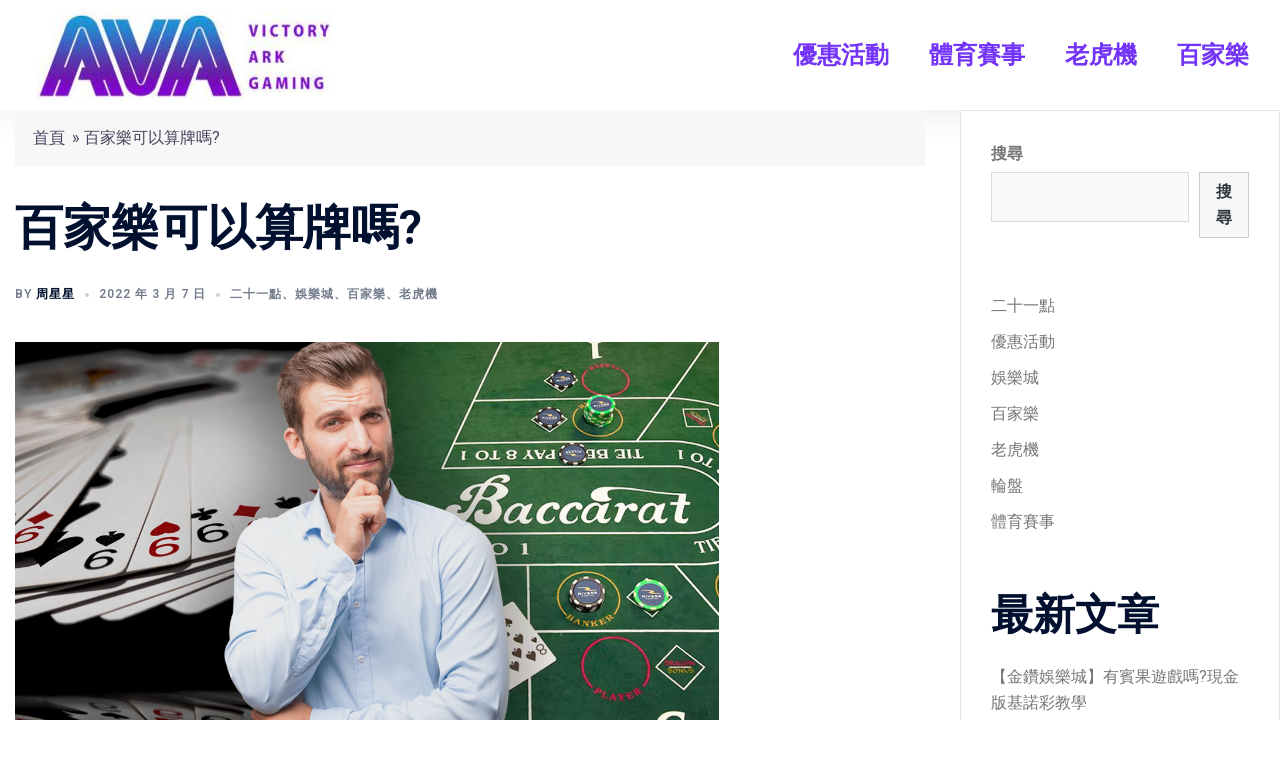

--- FILE ---
content_type: text/html; charset=UTF-8
request_url: https://ava5688.com/%E7%99%BE%E5%AE%B6%E6%A8%82%E7%AE%97%E7%89%8C/
body_size: 19782
content:
<!DOCTYPE html>
<html lang="zh-TW">
<head>
	<meta charset="UTF-8">
	<meta name="viewport" content="width=device-width, initial-scale=1.0, viewport-fit=cover" />		<meta name='robots' content='index, follow, max-image-preview:large, max-snippet:-1, max-video-preview:-1' />

	<!-- This site is optimized with the Yoast SEO plugin v18.9 - https://yoast.com/wordpress/plugins/seo/ -->
	<title>百家樂可以算牌嗎? | AVA娛樂城 百家樂指南</title>
	<meta name="description" content="百家樂是迄今為止亞洲市場上玩得最多的遊戲，並且在美國各地的賭場中迅速普及。隨著玩家發現百家樂的基本原則很容易遵循，更多的賭徒正在填補座位。這就是百家樂成為經典娛樂城遊戲的原因。無需了解複雜的策略即可享受它。大多數人被百家樂所吸引是因為在遊戲中缺乏任何真正的決定。" />
	<link rel="canonical" href="https://ava5688.com/百家樂算牌/" />
	<meta property="og:locale" content="zh_TW" />
	<meta property="og:type" content="article" />
	<meta property="og:title" content="百家樂可以算牌嗎? | AVA娛樂城 百家樂指南" />
	<meta property="og:description" content="百家樂是迄今為止亞洲市場上玩得最多的遊戲，並且在美國各地的賭場中迅速普及。隨著玩家發現百家樂的基本原則很容易遵循，更多的賭徒正在填補座位。這就是百家樂成為經典娛樂城遊戲的原因。無需了解複雜的策略即可享受它。大多數人被百家樂所吸引是因為在遊戲中缺乏任何真正的決定。" />
	<meta property="og:url" content="https://ava5688.com/百家樂算牌/" />
	<meta property="og:site_name" content="AVA娛樂城" />
	<meta property="article:published_time" content="2022-03-07T09:11:05+00:00" />
	<meta property="article:modified_time" content="2022-03-07T09:11:18+00:00" />
	<meta property="og:image" content="https://lh3.googleusercontent.com/i9LmPOhG2YrA0fm-9HA85v1i_2gIsALr3muQoALnDgCftJ0x_M6KPxoYePvsa8NPCKOlt7rZoM3purrHsu8h-wKmRHw80vCSER6U_86kS2ENFIJcY9PZ3FBaorbdDhiHKWHJxpkq" />
	<meta name="twitter:card" content="summary_large_image" />
	<meta name="twitter:label1" content="Written by" />
	<meta name="twitter:data1" content="周星星" />
	<meta name="twitter:label2" content="Est. reading time" />
	<meta name="twitter:data2" content="2 分鐘" />
	<script type="application/ld+json" class="yoast-schema-graph">{"@context":"https://schema.org","@graph":[{"@type":"Organization","@id":"https://ava5688.com/#organization","name":"AVA娛樂城","url":"https://ava5688.com/","sameAs":[],"logo":{"@type":"ImageObject","inLanguage":"zh-TW","@id":"https://ava5688.com/#/schema/logo/image/","url":"http://ava5688.com/wp-content/uploads/2022/01/456-1.png","contentUrl":"http://ava5688.com/wp-content/uploads/2022/01/456-1.png","width":225,"height":225,"caption":"AVA娛樂城"},"image":{"@id":"https://ava5688.com/#/schema/logo/image/"}},{"@type":"WebSite","@id":"https://ava5688.com/#website","url":"https://ava5688.com/","name":"AVA娛樂城","description":"最優質的線上娛樂城","publisher":{"@id":"https://ava5688.com/#organization"},"potentialAction":[{"@type":"SearchAction","target":{"@type":"EntryPoint","urlTemplate":"https://ava5688.com/?s={search_term_string}"},"query-input":"required name=search_term_string"}],"inLanguage":"zh-TW"},{"@type":"ImageObject","inLanguage":"zh-TW","@id":"https://ava5688.com/%e7%99%be%e5%ae%b6%e6%a8%82%e7%ae%97%e7%89%8c/#primaryimage","url":"https://lh3.googleusercontent.com/i9LmPOhG2YrA0fm-9HA85v1i_2gIsALr3muQoALnDgCftJ0x_M6KPxoYePvsa8NPCKOlt7rZoM3purrHsu8h-wKmRHw80vCSER6U_86kS2ENFIJcY9PZ3FBaorbdDhiHKWHJxpkq","contentUrl":"https://lh3.googleusercontent.com/i9LmPOhG2YrA0fm-9HA85v1i_2gIsALr3muQoALnDgCftJ0x_M6KPxoYePvsa8NPCKOlt7rZoM3purrHsu8h-wKmRHw80vCSER6U_86kS2ENFIJcY9PZ3FBaorbdDhiHKWHJxpkq"},{"@type":"WebPage","@id":"https://ava5688.com/%e7%99%be%e5%ae%b6%e6%a8%82%e7%ae%97%e7%89%8c/#webpage","url":"https://ava5688.com/%e7%99%be%e5%ae%b6%e6%a8%82%e7%ae%97%e7%89%8c/","name":"百家樂可以算牌嗎? | AVA娛樂城 百家樂指南","isPartOf":{"@id":"https://ava5688.com/#website"},"primaryImageOfPage":{"@id":"https://ava5688.com/%e7%99%be%e5%ae%b6%e6%a8%82%e7%ae%97%e7%89%8c/#primaryimage"},"datePublished":"2022-03-07T09:11:05+00:00","dateModified":"2022-03-07T09:11:18+00:00","description":"百家樂是迄今為止亞洲市場上玩得最多的遊戲，並且在美國各地的賭場中迅速普及。隨著玩家發現百家樂的基本原則很容易遵循，更多的賭徒正在填補座位。這就是百家樂成為經典娛樂城遊戲的原因。無需了解複雜的策略即可享受它。大多數人被百家樂所吸引是因為在遊戲中缺乏任何真正的決定。","breadcrumb":{"@id":"https://ava5688.com/%e7%99%be%e5%ae%b6%e6%a8%82%e7%ae%97%e7%89%8c/#breadcrumb"},"inLanguage":"zh-TW","potentialAction":[{"@type":"ReadAction","target":["https://ava5688.com/%e7%99%be%e5%ae%b6%e6%a8%82%e7%ae%97%e7%89%8c/"]}]},{"@type":"BreadcrumbList","@id":"https://ava5688.com/%e7%99%be%e5%ae%b6%e6%a8%82%e7%ae%97%e7%89%8c/#breadcrumb","itemListElement":[{"@type":"ListItem","position":1,"name":"首頁","item":"https://ava5688.com/"},{"@type":"ListItem","position":2,"name":"百家樂可以算牌嗎?"}]},{"@type":"Article","@id":"https://ava5688.com/%e7%99%be%e5%ae%b6%e6%a8%82%e7%ae%97%e7%89%8c/#article","isPartOf":{"@id":"https://ava5688.com/%e7%99%be%e5%ae%b6%e6%a8%82%e7%ae%97%e7%89%8c/#webpage"},"author":{"@id":"https://ava5688.com/#/schema/person/6091afe30702b9052bfe5740d86d65b9"},"headline":"百家樂可以算牌嗎?","datePublished":"2022-03-07T09:11:05+00:00","dateModified":"2022-03-07T09:11:18+00:00","mainEntityOfPage":{"@id":"https://ava5688.com/%e7%99%be%e5%ae%b6%e6%a8%82%e7%ae%97%e7%89%8c/#webpage"},"wordCount":0,"publisher":{"@id":"https://ava5688.com/#organization"},"image":{"@id":"https://ava5688.com/%e7%99%be%e5%ae%b6%e6%a8%82%e7%ae%97%e7%89%8c/#primaryimage"},"thumbnailUrl":"https://lh3.googleusercontent.com/i9LmPOhG2YrA0fm-9HA85v1i_2gIsALr3muQoALnDgCftJ0x_M6KPxoYePvsa8NPCKOlt7rZoM3purrHsu8h-wKmRHw80vCSER6U_86kS2ENFIJcY9PZ3FBaorbdDhiHKWHJxpkq","keywords":["二十一點","台灣線上娛樂城","娛樂城","娛樂城優惠","娛樂城平台","娛樂城指南","娛樂城推薦","娛樂城詐騙","娛樂城評價","娛樂城遊戲","百家樂","百家樂技術","百家樂指南","百家樂攻略","百家樂破解","百家樂秘笈","百家樂策略","百家樂算牌","百家樂遊戲","線上娛樂城","線上百家樂","老虎機"],"articleSection":["二十一點","娛樂城","百家樂","老虎機"],"inLanguage":"zh-TW"},{"@type":"Person","@id":"https://ava5688.com/#/schema/person/6091afe30702b9052bfe5740d86d65b9","name":"周星星","image":{"@type":"ImageObject","inLanguage":"zh-TW","@id":"https://ava5688.com/#/schema/person/image/","url":"https://secure.gravatar.com/avatar/7c483590a133000afb331448438ea5c5?s=96&d=mm&r=g","contentUrl":"https://secure.gravatar.com/avatar/7c483590a133000afb331448438ea5c5?s=96&d=mm&r=g","caption":"周星星"},"sameAs":["http://ava5688.com"]}]}</script>
	<!-- / Yoast SEO plugin. -->


<link rel='dns-prefetch' href='//s.w.org' />
<link rel="alternate" type="application/rss+xml" title="訂閱《AVA娛樂城》&raquo; 資訊提供" href="https://ava5688.com/feed/" />
<link rel="alternate" type="application/rss+xml" title="訂閱《AVA娛樂城》&raquo; 留言的資訊提供" href="https://ava5688.com/comments/feed/" />
<script type="text/javascript">
window._wpemojiSettings = {"baseUrl":"https:\/\/s.w.org\/images\/core\/emoji\/14.0.0\/72x72\/","ext":".png","svgUrl":"https:\/\/s.w.org\/images\/core\/emoji\/14.0.0\/svg\/","svgExt":".svg","source":{"concatemoji":"https:\/\/ava5688.com\/wp-includes\/js\/wp-emoji-release.min.js?ver=6.0.11"}};
/*! This file is auto-generated */
!function(e,a,t){var n,r,o,i=a.createElement("canvas"),p=i.getContext&&i.getContext("2d");function s(e,t){var a=String.fromCharCode,e=(p.clearRect(0,0,i.width,i.height),p.fillText(a.apply(this,e),0,0),i.toDataURL());return p.clearRect(0,0,i.width,i.height),p.fillText(a.apply(this,t),0,0),e===i.toDataURL()}function c(e){var t=a.createElement("script");t.src=e,t.defer=t.type="text/javascript",a.getElementsByTagName("head")[0].appendChild(t)}for(o=Array("flag","emoji"),t.supports={everything:!0,everythingExceptFlag:!0},r=0;r<o.length;r++)t.supports[o[r]]=function(e){if(!p||!p.fillText)return!1;switch(p.textBaseline="top",p.font="600 32px Arial",e){case"flag":return s([127987,65039,8205,9895,65039],[127987,65039,8203,9895,65039])?!1:!s([55356,56826,55356,56819],[55356,56826,8203,55356,56819])&&!s([55356,57332,56128,56423,56128,56418,56128,56421,56128,56430,56128,56423,56128,56447],[55356,57332,8203,56128,56423,8203,56128,56418,8203,56128,56421,8203,56128,56430,8203,56128,56423,8203,56128,56447]);case"emoji":return!s([129777,127995,8205,129778,127999],[129777,127995,8203,129778,127999])}return!1}(o[r]),t.supports.everything=t.supports.everything&&t.supports[o[r]],"flag"!==o[r]&&(t.supports.everythingExceptFlag=t.supports.everythingExceptFlag&&t.supports[o[r]]);t.supports.everythingExceptFlag=t.supports.everythingExceptFlag&&!t.supports.flag,t.DOMReady=!1,t.readyCallback=function(){t.DOMReady=!0},t.supports.everything||(n=function(){t.readyCallback()},a.addEventListener?(a.addEventListener("DOMContentLoaded",n,!1),e.addEventListener("load",n,!1)):(e.attachEvent("onload",n),a.attachEvent("onreadystatechange",function(){"complete"===a.readyState&&t.readyCallback()})),(e=t.source||{}).concatemoji?c(e.concatemoji):e.wpemoji&&e.twemoji&&(c(e.twemoji),c(e.wpemoji)))}(window,document,window._wpemojiSettings);
</script>
<style type="text/css">
img.wp-smiley,
img.emoji {
	display: inline !important;
	border: none !important;
	box-shadow: none !important;
	height: 1em !important;
	width: 1em !important;
	margin: 0 0.07em !important;
	vertical-align: -0.1em !important;
	background: none !important;
	padding: 0 !important;
}
</style>
	<link rel='stylesheet' id='sydney-bootstrap-css'  href='https://ava5688.com/wp-content/themes/sydney/css/bootstrap/bootstrap.min.css?ver=1' type='text/css' media='all' />
<link rel='stylesheet' id='wp-block-library-css'  href='https://ava5688.com/wp-includes/css/dist/block-library/style.min.css?ver=6.0.11' type='text/css' media='all' />
<style id='global-styles-inline-css' type='text/css'>
body{--wp--preset--color--black: #000000;--wp--preset--color--cyan-bluish-gray: #abb8c3;--wp--preset--color--white: #ffffff;--wp--preset--color--pale-pink: #f78da7;--wp--preset--color--vivid-red: #cf2e2e;--wp--preset--color--luminous-vivid-orange: #ff6900;--wp--preset--color--luminous-vivid-amber: #fcb900;--wp--preset--color--light-green-cyan: #7bdcb5;--wp--preset--color--vivid-green-cyan: #00d084;--wp--preset--color--pale-cyan-blue: #8ed1fc;--wp--preset--color--vivid-cyan-blue: #0693e3;--wp--preset--color--vivid-purple: #9b51e0;--wp--preset--gradient--vivid-cyan-blue-to-vivid-purple: linear-gradient(135deg,rgba(6,147,227,1) 0%,rgb(155,81,224) 100%);--wp--preset--gradient--light-green-cyan-to-vivid-green-cyan: linear-gradient(135deg,rgb(122,220,180) 0%,rgb(0,208,130) 100%);--wp--preset--gradient--luminous-vivid-amber-to-luminous-vivid-orange: linear-gradient(135deg,rgba(252,185,0,1) 0%,rgba(255,105,0,1) 100%);--wp--preset--gradient--luminous-vivid-orange-to-vivid-red: linear-gradient(135deg,rgba(255,105,0,1) 0%,rgb(207,46,46) 100%);--wp--preset--gradient--very-light-gray-to-cyan-bluish-gray: linear-gradient(135deg,rgb(238,238,238) 0%,rgb(169,184,195) 100%);--wp--preset--gradient--cool-to-warm-spectrum: linear-gradient(135deg,rgb(74,234,220) 0%,rgb(151,120,209) 20%,rgb(207,42,186) 40%,rgb(238,44,130) 60%,rgb(251,105,98) 80%,rgb(254,248,76) 100%);--wp--preset--gradient--blush-light-purple: linear-gradient(135deg,rgb(255,206,236) 0%,rgb(152,150,240) 100%);--wp--preset--gradient--blush-bordeaux: linear-gradient(135deg,rgb(254,205,165) 0%,rgb(254,45,45) 50%,rgb(107,0,62) 100%);--wp--preset--gradient--luminous-dusk: linear-gradient(135deg,rgb(255,203,112) 0%,rgb(199,81,192) 50%,rgb(65,88,208) 100%);--wp--preset--gradient--pale-ocean: linear-gradient(135deg,rgb(255,245,203) 0%,rgb(182,227,212) 50%,rgb(51,167,181) 100%);--wp--preset--gradient--electric-grass: linear-gradient(135deg,rgb(202,248,128) 0%,rgb(113,206,126) 100%);--wp--preset--gradient--midnight: linear-gradient(135deg,rgb(2,3,129) 0%,rgb(40,116,252) 100%);--wp--preset--duotone--dark-grayscale: url('#wp-duotone-dark-grayscale');--wp--preset--duotone--grayscale: url('#wp-duotone-grayscale');--wp--preset--duotone--purple-yellow: url('#wp-duotone-purple-yellow');--wp--preset--duotone--blue-red: url('#wp-duotone-blue-red');--wp--preset--duotone--midnight: url('#wp-duotone-midnight');--wp--preset--duotone--magenta-yellow: url('#wp-duotone-magenta-yellow');--wp--preset--duotone--purple-green: url('#wp-duotone-purple-green');--wp--preset--duotone--blue-orange: url('#wp-duotone-blue-orange');--wp--preset--font-size--small: 13px;--wp--preset--font-size--medium: 20px;--wp--preset--font-size--large: 36px;--wp--preset--font-size--x-large: 42px;}.has-black-color{color: var(--wp--preset--color--black) !important;}.has-cyan-bluish-gray-color{color: var(--wp--preset--color--cyan-bluish-gray) !important;}.has-white-color{color: var(--wp--preset--color--white) !important;}.has-pale-pink-color{color: var(--wp--preset--color--pale-pink) !important;}.has-vivid-red-color{color: var(--wp--preset--color--vivid-red) !important;}.has-luminous-vivid-orange-color{color: var(--wp--preset--color--luminous-vivid-orange) !important;}.has-luminous-vivid-amber-color{color: var(--wp--preset--color--luminous-vivid-amber) !important;}.has-light-green-cyan-color{color: var(--wp--preset--color--light-green-cyan) !important;}.has-vivid-green-cyan-color{color: var(--wp--preset--color--vivid-green-cyan) !important;}.has-pale-cyan-blue-color{color: var(--wp--preset--color--pale-cyan-blue) !important;}.has-vivid-cyan-blue-color{color: var(--wp--preset--color--vivid-cyan-blue) !important;}.has-vivid-purple-color{color: var(--wp--preset--color--vivid-purple) !important;}.has-black-background-color{background-color: var(--wp--preset--color--black) !important;}.has-cyan-bluish-gray-background-color{background-color: var(--wp--preset--color--cyan-bluish-gray) !important;}.has-white-background-color{background-color: var(--wp--preset--color--white) !important;}.has-pale-pink-background-color{background-color: var(--wp--preset--color--pale-pink) !important;}.has-vivid-red-background-color{background-color: var(--wp--preset--color--vivid-red) !important;}.has-luminous-vivid-orange-background-color{background-color: var(--wp--preset--color--luminous-vivid-orange) !important;}.has-luminous-vivid-amber-background-color{background-color: var(--wp--preset--color--luminous-vivid-amber) !important;}.has-light-green-cyan-background-color{background-color: var(--wp--preset--color--light-green-cyan) !important;}.has-vivid-green-cyan-background-color{background-color: var(--wp--preset--color--vivid-green-cyan) !important;}.has-pale-cyan-blue-background-color{background-color: var(--wp--preset--color--pale-cyan-blue) !important;}.has-vivid-cyan-blue-background-color{background-color: var(--wp--preset--color--vivid-cyan-blue) !important;}.has-vivid-purple-background-color{background-color: var(--wp--preset--color--vivid-purple) !important;}.has-black-border-color{border-color: var(--wp--preset--color--black) !important;}.has-cyan-bluish-gray-border-color{border-color: var(--wp--preset--color--cyan-bluish-gray) !important;}.has-white-border-color{border-color: var(--wp--preset--color--white) !important;}.has-pale-pink-border-color{border-color: var(--wp--preset--color--pale-pink) !important;}.has-vivid-red-border-color{border-color: var(--wp--preset--color--vivid-red) !important;}.has-luminous-vivid-orange-border-color{border-color: var(--wp--preset--color--luminous-vivid-orange) !important;}.has-luminous-vivid-amber-border-color{border-color: var(--wp--preset--color--luminous-vivid-amber) !important;}.has-light-green-cyan-border-color{border-color: var(--wp--preset--color--light-green-cyan) !important;}.has-vivid-green-cyan-border-color{border-color: var(--wp--preset--color--vivid-green-cyan) !important;}.has-pale-cyan-blue-border-color{border-color: var(--wp--preset--color--pale-cyan-blue) !important;}.has-vivid-cyan-blue-border-color{border-color: var(--wp--preset--color--vivid-cyan-blue) !important;}.has-vivid-purple-border-color{border-color: var(--wp--preset--color--vivid-purple) !important;}.has-vivid-cyan-blue-to-vivid-purple-gradient-background{background: var(--wp--preset--gradient--vivid-cyan-blue-to-vivid-purple) !important;}.has-light-green-cyan-to-vivid-green-cyan-gradient-background{background: var(--wp--preset--gradient--light-green-cyan-to-vivid-green-cyan) !important;}.has-luminous-vivid-amber-to-luminous-vivid-orange-gradient-background{background: var(--wp--preset--gradient--luminous-vivid-amber-to-luminous-vivid-orange) !important;}.has-luminous-vivid-orange-to-vivid-red-gradient-background{background: var(--wp--preset--gradient--luminous-vivid-orange-to-vivid-red) !important;}.has-very-light-gray-to-cyan-bluish-gray-gradient-background{background: var(--wp--preset--gradient--very-light-gray-to-cyan-bluish-gray) !important;}.has-cool-to-warm-spectrum-gradient-background{background: var(--wp--preset--gradient--cool-to-warm-spectrum) !important;}.has-blush-light-purple-gradient-background{background: var(--wp--preset--gradient--blush-light-purple) !important;}.has-blush-bordeaux-gradient-background{background: var(--wp--preset--gradient--blush-bordeaux) !important;}.has-luminous-dusk-gradient-background{background: var(--wp--preset--gradient--luminous-dusk) !important;}.has-pale-ocean-gradient-background{background: var(--wp--preset--gradient--pale-ocean) !important;}.has-electric-grass-gradient-background{background: var(--wp--preset--gradient--electric-grass) !important;}.has-midnight-gradient-background{background: var(--wp--preset--gradient--midnight) !important;}.has-small-font-size{font-size: var(--wp--preset--font-size--small) !important;}.has-medium-font-size{font-size: var(--wp--preset--font-size--medium) !important;}.has-large-font-size{font-size: var(--wp--preset--font-size--large) !important;}.has-x-large-font-size{font-size: var(--wp--preset--font-size--x-large) !important;}
</style>
<link rel='stylesheet' id='sydney-style-css'  href='https://ava5688.com/wp-content/themes/sydney/style.css?ver=20220307' type='text/css' media='all' />
<style id='sydney-style-inline-css' type='text/css'>
.woocommerce ul.products li.product{text-align:center;}html{scroll-behavior:smooth;}.header-image{background-size:cover;}.header-image{height:300px;}.sydney_contact_info_widget span{fill:#d65050;}.go-top:hover svg{stroke:#d65050;}.site-header.float-header{background-color:rgba(0,0,0,0.9);}@media only screen and (max-width:1024px){.site-header{background-color:#000000;}}#mainnav ul li a,#mainnav ul li::before{color:#ffffff}#mainnav .sub-menu li a{color:#ffffff}#mainnav .sub-menu li a{background:#1c1c1c}.text-slider .maintitle,.text-slider .subtitle{color:#ffffff}body{color:}#secondary{background-color:#ffffff}#secondary,#secondary a{color:#767676}.btn-menu .sydney-svg-icon{fill:#ffffff}#mainnav ul li a:hover,.main-header #mainnav .menu > li > a:hover{color:#d65050}.overlay{background-color:#000000}.page-wrap{padding-top:83px;}.page-wrap{padding-bottom:100px;}@media only screen and (max-width:1025px){.mobile-slide{display:block;}.slide-item{background-image:none !important;}.header-slider{}.slide-item{height:auto !important;}.slide-inner{min-height:initial;}}.go-top.show{border-radius:2px;bottom:10px;}.go-top.position-right{right:20px;}.go-top.position-left{left:20px;}.go-top{background-color:;}.go-top:hover{background-color:;}.go-top{color:;}.go-top svg{stroke:;}.go-top:hover{color:;}.go-top:hover svg{stroke:;}.go-top .sydney-svg-icon,.go-top .sydney-svg-icon svg{width:16px;height:16px;}.go-top{padding:15px;}.site-info{border-top:1px solid rgba(255,255,255,0.1);}.footer-widgets-grid{gap:30px;}@media (min-width:992px){.footer-widgets-grid{padding-top:95px;padding-bottom:95px;}}@media (min-width:576px) and (max-width:991px){.footer-widgets-grid{padding-top:60px;padding-bottom:60px;}}@media (max-width:575px){.footer-widgets-grid{padding-top:60px;padding-bottom:60px;}}@media (min-width:992px){.sidebar-column .widget .widget-title{font-size:22px;}}@media (min-width:576px) and (max-width:991px){.sidebar-column .widget .widget-title{font-size:22px;}}@media (max-width:575px){.sidebar-column .widget .widget-title{font-size:22px;}}.footer-widgets{background-color:#00102E;}.sidebar-column .widget .widget-title{color:;}.sidebar-column .widget{color:#ffffff;}.sidebar-column .widget a{color:#ffffff;}.sidebar-column .widget a:hover{color:;}.site-footer{background-color:#00102E;}.site-info,.site-info a{color:#ffffff;}.site-info .sydney-svg-icon svg{fill:#ffffff;}.site-info{padding-top:20px;padding-bottom:20px;}@media (min-width:992px){button,.roll-button,a.button,.wp-block-button__link,input[type="button"],input[type="reset"],input[type="submit"]{padding-top:12px;padding-bottom:12px;}}@media (min-width:576px) and (max-width:991px){button,.roll-button,a.button,.wp-block-button__link,input[type="button"],input[type="reset"],input[type="submit"]{padding-top:12px;padding-bottom:12px;}}@media (max-width:575px){button,.roll-button,a.button,.wp-block-button__link,input[type="button"],input[type="reset"],input[type="submit"]{padding-top:12px;padding-bottom:12px;}}@media (min-width:992px){button,.roll-button,a.button,.wp-block-button__link,input[type="button"],input[type="reset"],input[type="submit"]{padding-left:35px;padding-right:35px;}}@media (min-width:576px) and (max-width:991px){button,.roll-button,a.button,.wp-block-button__link,input[type="button"],input[type="reset"],input[type="submit"]{padding-left:35px;padding-right:35px;}}@media (max-width:575px){button,.roll-button,a.button,.wp-block-button__link,input[type="button"],input[type="reset"],input[type="submit"]{padding-left:35px;padding-right:35px;}}button,.roll-button,a.button,.wp-block-button__link,input[type="button"],input[type="reset"],input[type="submit"]{border-radius:0;}@media (min-width:992px){button,.roll-button,a.button,.wp-block-button__link,input[type="button"],input[type="reset"],input[type="submit"]{font-size:14px;}}@media (min-width:576px) and (max-width:991px){button,.roll-button,a.button,.wp-block-button__link,input[type="button"],input[type="reset"],input[type="submit"]{font-size:14px;}}@media (max-width:575px){button,.roll-button,a.button,.wp-block-button__link,input[type="button"],input[type="reset"],input[type="submit"]{font-size:14px;}}button,.roll-button,a.button,.wp-block-button__link,input[type="button"],input[type="reset"],input[type="submit"]{text-transform:uppercase;}button,div.wpforms-container-full .wpforms-form input[type=submit],div.wpforms-container-full .wpforms-form button[type=submit],div.wpforms-container-full .wpforms-form .wpforms-page-button,.roll-button,a.button,.wp-block-button__link,input[type="button"],input[type="reset"],input[type="submit"]{background-color:;}button:hover,div.wpforms-container-full .wpforms-form input[type=submit]:hover,div.wpforms-container-full .wpforms-form button[type=submit]:hover,div.wpforms-container-full .wpforms-form .wpforms-page-button:hover,.roll-button:hover,a.button:hover,.wp-block-button__link:hover,input[type="button"]:hover,input[type="reset"]:hover,input[type="submit"]:hover{background-color:;}button,div.wpforms-container-full .wpforms-form input[type=submit],div.wpforms-container-full .wpforms-form button[type=submit],div.wpforms-container-full .wpforms-form .wpforms-page-button,.checkout-button.button,a.button,.wp-block-button__link,input[type="button"],input[type="reset"],input[type="submit"]{color:;}button:hover,div.wpforms-container-full .wpforms-form input[type=submit]:hover,div.wpforms-container-full .wpforms-form button[type=submit]:hover,div.wpforms-container-full .wpforms-form .wpforms-page-button:hover,.roll-button:hover,a.button:hover,.wp-block-button__link:hover,input[type="button"]:hover,input[type="reset"]:hover,input[type="submit"]:hover{color:;}.is-style-outline .wp-block-button__link,div.wpforms-container-full .wpforms-form input[type=submit],div.wpforms-container-full .wpforms-form button[type=submit],div.wpforms-container-full .wpforms-form .wpforms-page-button,.roll-button,.wp-block-button__link.is-style-outline,button,a.button,.wp-block-button__link,input[type="button"],input[type="reset"],input[type="submit"]{border-color:;}button:hover,div.wpforms-container-full .wpforms-form input[type=submit]:hover,div.wpforms-container-full .wpforms-form button[type=submit]:hover,div.wpforms-container-full .wpforms-form .wpforms-page-button:hover,.roll-button:hover,a.button:hover,.wp-block-button__link:hover,input[type="button"]:hover,input[type="reset"]:hover,input[type="submit"]:hover{border-color:;}.posts-layout .list-image{width:30%;}.posts-layout .list-content{width:70%;}.content-area:not(.layout4):not(.layout6) .posts-layout .entry-thumb{margin:0 0 24px 0;}.layout4 .entry-thumb,.layout6 .entry-thumb{margin:0 24px 0 0;}.layout6 article:nth-of-type(even) .list-image .entry-thumb{margin:0 0 0 24px;}.posts-layout .entry-header{margin-bottom:20px;}.posts-layout .entry-meta.below-excerpt{margin:15px 0 0;}.posts-layout .entry-meta.above-title{margin:0 0 15px;}.single .entry-header .entry-title{color:;}.single .entry-header .entry-meta,.single .entry-header .entry-meta a{color:;}@media (min-width:992px){.single .entry-meta{font-size:12px;}}@media (min-width:576px) and (max-width:991px){.single .entry-meta{font-size:12px;}}@media (max-width:575px){.single .entry-meta{font-size:12px;}}@media (min-width:992px){.single .entry-header .entry-title{font-size:48px;}}@media (min-width:576px) and (max-width:991px){.single .entry-header .entry-title{font-size:32px;}}@media (max-width:575px){.single .entry-header .entry-title{font-size:32px;}}.posts-layout .entry-post{color:#233452;}.posts-layout .entry-title a{color:#00102E;}.posts-layout .author,.posts-layout .entry-meta a{color:#737C8C;}@media (min-width:992px){.posts-layout .entry-post{font-size:16px;}}@media (min-width:576px) and (max-width:991px){.posts-layout .entry-post{font-size:16px;}}@media (max-width:575px){.posts-layout .entry-post{font-size:16px;}}@media (min-width:992px){.posts-layout .entry-meta{font-size:12px;}}@media (min-width:576px) and (max-width:991px){.posts-layout .entry-meta{font-size:12px;}}@media (max-width:575px){.posts-layout .entry-meta{font-size:12px;}}@media (min-width:992px){.posts-layout .entry-title{font-size:32px;}}@media (min-width:576px) and (max-width:991px){.posts-layout .entry-title{font-size:32px;}}@media (max-width:575px){.posts-layout .entry-title{font-size:32px;}}.single .entry-header{margin-bottom:38px;}.single .entry-thumb{margin-bottom:38px;}.single .entry-meta-above{margin-bottom:24px;}.single .entry-meta-below{margin-top:24px;}@media (min-width:992px){.custom-logo-link img{max-width:180px;}}@media (min-width:576px) and (max-width:991px){.custom-logo-link img{max-width:100px;}}@media (max-width:575px){.custom-logo-link img{max-width:100px;}}.main-header,.bottom-header-row{border-bottom:0 solid rgba(255,255,255,0.1);}.header_layout_3,.header_layout_4,.header_layout_5{border-bottom:1px solid rgba(255,255,255,0.1);}.main-header,.header-search-form{background-color:;}.main-header .site-title a,.main-header .site-description,.main-header #mainnav .menu > li > a,.main-header .header-contact a{color:;}.main-header .sydney-svg-icon svg,.main-header .dropdown-symbol .sydney-svg-icon svg{fill:;}.bottom-header-row{background-color:;}.bottom-header-row,.bottom-header-row .header-contact a,.bottom-header-row #mainnav .menu > li > a{color:;}.bottom-header-row #mainnav .menu > li > a:hover{color:;}.bottom-header-row .header-item svg,.dropdown-symbol .sydney-svg-icon svg{fill:;}.main-header .main-header-inner,.main-header .top-header-row{padding-top:15px;padding-bottom:15px;}.bottom-header-inner{padding-top:15px;padding-bottom:15px;}.bottom-header-row #mainnav ul ul li,.main-header #mainnav ul ul li{background-color:;}.bottom-header-row #mainnav ul ul li a,.bottom-header-row #mainnav ul ul li:hover a,.main-header #mainnav ul ul li:hover a,.main-header #mainnav ul ul li a{color:;}.bottom-header-row #mainnav ul ul li svg,.main-header #mainnav ul ul li svg{fill:;}.main-header-cart .count-number{color:;}.main-header-cart .widget_shopping_cart .widgettitle:after,.main-header-cart .widget_shopping_cart .woocommerce-mini-cart__buttons:before{background-color:rgba(33,33,33,0.9);}.sydney-offcanvas-menu .mainnav ul li{text-align:left;}.sydney-offcanvas-menu .mainnav a{padding:10px 0;}#masthead-mobile{background-color:;}#masthead-mobile .site-description,#masthead-mobile a:not(.button){color:;}#masthead-mobile svg{fill:;}.mobile-header{padding-top:15px;padding-bottom:15px;}.sydney-offcanvas-menu{background-color:;}.sydney-offcanvas-menu,.sydney-offcanvas-menu #mainnav a:not(.button),.sydney-offcanvas-menu a:not(.button){color:;}.sydney-offcanvas-menu svg,.sydney-offcanvas-menu .dropdown-symbol .sydney-svg-icon svg{fill:;}@media (min-width:992px){.site-logo{max-height:100px;}}@media (min-width:576px) and (max-width:991px){.site-logo{max-height:100px;}}@media (max-width:575px){.site-logo{max-height:100px;}}.site-title a,.site-title a:visited,.main-header .site-title a,.main-header .site-title a:visited{color:}.site-description,.main-header .site-description{color:}@media (min-width:992px){.site-title{font-size:32px;}}@media (min-width:576px) and (max-width:991px){.site-title{font-size:24px;}}@media (max-width:575px){.site-title{font-size:20px;}}@media (min-width:992px){.site-description{font-size:16px;}}@media (min-width:576px) and (max-width:991px){.site-description{font-size:16px;}}@media (max-width:575px){.site-description{font-size:16px;}}h1,h2,h3,h4,h5,h6,.site-title{text-decoration:;text-transform:;font-style:;line-height:1.2;letter-spacing:px;}@media (min-width:992px){h1:not(.site-title){font-size:52px;}}@media (min-width:576px) and (max-width:991px){h1:not(.site-title){font-size:42px;}}@media (max-width:575px){h1:not(.site-title){font-size:32px;}}@media (min-width:992px){h2{font-size:42px;}}@media (min-width:576px) and (max-width:991px){h2{font-size:32px;}}@media (max-width:575px){h2{font-size:24px;}}@media (min-width:992px){h3{font-size:32px;}}@media (min-width:576px) and (max-width:991px){h3{font-size:24px;}}@media (max-width:575px){h3{font-size:20px;}}@media (min-width:992px){h4{font-size:24px;}}@media (min-width:576px) and (max-width:991px){h4{font-size:18px;}}@media (max-width:575px){h4{font-size:16px;}}@media (min-width:992px){h5{font-size:20px;}}@media (min-width:576px) and (max-width:991px){h5{font-size:16px;}}@media (max-width:575px){h5{font-size:16px;}}@media (min-width:992px){h6{font-size:18px;}}@media (min-width:576px) and (max-width:991px){h6{font-size:16px;}}@media (max-width:575px){h6{font-size:16px;}}p,.posts-layout .entry-post{text-decoration:}body,.posts-layout .entry-post{text-transform:;font-style:;line-height:1.68;letter-spacing:px;}@media (min-width:992px){body,.posts-layout .entry-post{font-size:16px;}}@media (min-width:576px) and (max-width:991px){body,.posts-layout .entry-post{font-size:16px;}}@media (max-width:575px){body,.posts-layout .entry-post{font-size:16px;}}@media (min-width:992px){.woocommerce div.product .product-gallery-summary .entry-title{font-size:32px;}}@media (min-width:576px) and (max-width:991px){.woocommerce div.product .product-gallery-summary .entry-title{font-size:32px;}}@media (max-width:575px){.woocommerce div.product .product-gallery-summary .entry-title{font-size:32px;}}@media (min-width:992px){.woocommerce div.product .product-gallery-summary .price .amount{font-size:24px;}}@media (min-width:576px) and (max-width:991px){.woocommerce div.product .product-gallery-summary .price .amount{font-size:24px;}}@media (max-width:575px){.woocommerce div.product .product-gallery-summary .price .amount{font-size:24px;}}.woocommerce ul.products li.product .col-md-7 > *,.woocommerce ul.products li.product .col-md-8 > *,.woocommerce ul.products li.product > *{margin-bottom:12px;}.wc-block-grid__product-onsale,span.onsale{border-radius:0;top:20px!important;left:20px!important;}.wc-block-grid__product-onsale,.products span.onsale{left:auto!important;right:20px;}.wc-block-grid__product-onsale,span.onsale{color:;}.wc-block-grid__product-onsale,span.onsale{background-color:;}ul.wc-block-grid__products li.wc-block-grid__product .wc-block-grid__product-title,ul.wc-block-grid__products li.wc-block-grid__product .woocommerce-loop-product__title,ul.wc-block-grid__products li.product .wc-block-grid__product-title,ul.wc-block-grid__products li.product .woocommerce-loop-product__title,ul.products li.wc-block-grid__product .wc-block-grid__product-title,ul.products li.wc-block-grid__product .woocommerce-loop-product__title,ul.products li.product .wc-block-grid__product-title,ul.products li.product .woocommerce-loop-product__title,ul.products li.product .woocommerce-loop-category__title,.woocommerce-loop-product__title .botiga-wc-loop-product__title{color:;}a.wc-forward:not(.checkout-button){color:;}a.wc-forward:not(.checkout-button):hover{color:;}.woocommerce-pagination li .page-numbers:hover{color:;}.woocommerce-sorting-wrapper{border-color:rgba(33,33,33,0.9);}ul.products li.product-category .woocommerce-loop-category__title{text-align:center;}ul.products li.product-category > a,ul.products li.product-category > a > img{border-radius:0;}.entry-content a:not(.button){color:;}.entry-content a:not(.button):hover{color:;}h1{color:;}h2{color:;}h3{color:;}h4{color:;}h5{color:;}h6{color:;}div.wpforms-container-full .wpforms-form input[type=date],div.wpforms-container-full .wpforms-form input[type=datetime],div.wpforms-container-full .wpforms-form input[type=datetime-local],div.wpforms-container-full .wpforms-form input[type=email],div.wpforms-container-full .wpforms-form input[type=month],div.wpforms-container-full .wpforms-form input[type=number],div.wpforms-container-full .wpforms-form input[type=password],div.wpforms-container-full .wpforms-form input[type=range],div.wpforms-container-full .wpforms-form input[type=search],div.wpforms-container-full .wpforms-form input[type=tel],div.wpforms-container-full .wpforms-form input[type=text],div.wpforms-container-full .wpforms-form input[type=time],div.wpforms-container-full .wpforms-form input[type=url],div.wpforms-container-full .wpforms-form input[type=week],div.wpforms-container-full .wpforms-form select,div.wpforms-container-full .wpforms-form textarea,input[type="text"],input[type="email"],input[type="url"],input[type="password"],input[type="search"],input[type="number"],input[type="tel"],input[type="range"],input[type="date"],input[type="month"],input[type="week"],input[type="time"],input[type="datetime"],input[type="datetime-local"],input[type="color"],textarea,select,.woocommerce .select2-container .select2-selection--single,.woocommerce-page .select2-container .select2-selection--single,input[type="text"]:focus,input[type="email"]:focus,input[type="url"]:focus,input[type="password"]:focus,input[type="search"]:focus,input[type="number"]:focus,input[type="tel"]:focus,input[type="range"]:focus,input[type="date"]:focus,input[type="month"]:focus,input[type="week"]:focus,input[type="time"]:focus,input[type="datetime"]:focus,input[type="datetime-local"]:focus,input[type="color"]:focus,textarea:focus,select:focus,.woocommerce .select2-container .select2-selection--single:focus,.woocommerce-page .select2-container .select2-selection--single:focus,.select2-container--default .select2-selection--single .select2-selection__rendered,.wp-block-search .wp-block-search__input,.wp-block-search .wp-block-search__input:focus{color:;}div.wpforms-container-full .wpforms-form input[type=date],div.wpforms-container-full .wpforms-form input[type=datetime],div.wpforms-container-full .wpforms-form input[type=datetime-local],div.wpforms-container-full .wpforms-form input[type=email],div.wpforms-container-full .wpforms-form input[type=month],div.wpforms-container-full .wpforms-form input[type=number],div.wpforms-container-full .wpforms-form input[type=password],div.wpforms-container-full .wpforms-form input[type=range],div.wpforms-container-full .wpforms-form input[type=search],div.wpforms-container-full .wpforms-form input[type=tel],div.wpforms-container-full .wpforms-form input[type=text],div.wpforms-container-full .wpforms-form input[type=time],div.wpforms-container-full .wpforms-form input[type=url],div.wpforms-container-full .wpforms-form input[type=week],div.wpforms-container-full .wpforms-form select,div.wpforms-container-full .wpforms-form textarea,input[type="text"],input[type="email"],input[type="url"],input[type="password"],input[type="search"],input[type="number"],input[type="tel"],input[type="range"],input[type="date"],input[type="month"],input[type="week"],input[type="time"],input[type="datetime"],input[type="datetime-local"],input[type="color"],textarea,select,.woocommerce .select2-container .select2-selection--single,.woocommerce-page .select2-container .select2-selection--single,.woocommerce-cart .woocommerce-cart-form .actions .coupon input[type="text"]{background-color:;}div.wpforms-container-full .wpforms-form input[type=date],div.wpforms-container-full .wpforms-form input[type=datetime],div.wpforms-container-full .wpforms-form input[type=datetime-local],div.wpforms-container-full .wpforms-form input[type=email],div.wpforms-container-full .wpforms-form input[type=month],div.wpforms-container-full .wpforms-form input[type=number],div.wpforms-container-full .wpforms-form input[type=password],div.wpforms-container-full .wpforms-form input[type=range],div.wpforms-container-full .wpforms-form input[type=search],div.wpforms-container-full .wpforms-form input[type=tel],div.wpforms-container-full .wpforms-form input[type=text],div.wpforms-container-full .wpforms-form input[type=time],div.wpforms-container-full .wpforms-form input[type=url],div.wpforms-container-full .wpforms-form input[type=week],div.wpforms-container-full .wpforms-form select,div.wpforms-container-full .wpforms-form textarea,input[type="text"],input[type="email"],input[type="url"],input[type="password"],input[type="search"],input[type="number"],input[type="tel"],input[type="range"],input[type="date"],input[type="month"],input[type="week"],input[type="time"],input[type="datetime"],input[type="datetime-local"],input[type="color"],textarea,select,.woocommerce .select2-container .select2-selection--single,.woocommerce-page .select2-container .select2-selection--single,.woocommerce-account fieldset,.woocommerce-account .woocommerce-form-login,.woocommerce-account .woocommerce-form-register,.woocommerce-cart .woocommerce-cart-form .actions .coupon input[type="text"],.wp-block-search .wp-block-search__input{border-color:;}input::placeholder{color:;opacity:1;}input:-ms-input-placeholder{color:;}input::-ms-input-placeholder{color:;}
</style>
<!--[if lte IE 9]>
<link rel='stylesheet' id='sydney-ie9-css'  href='https://ava5688.com/wp-content/themes/sydney/css/ie9.css?ver=6.0.11' type='text/css' media='all' />
<![endif]-->
<link rel='stylesheet' id='elementor-icons-css'  href='https://ava5688.com/wp-content/plugins/elementor/assets/lib/eicons/css/elementor-icons.min.css?ver=5.15.0' type='text/css' media='all' />
<link rel='stylesheet' id='elementor-frontend-css'  href='https://ava5688.com/wp-content/plugins/elementor/assets/css/frontend-lite.min.css?ver=3.6.5' type='text/css' media='all' />
<link rel='stylesheet' id='elementor-post-5-css'  href='https://ava5688.com/wp-content/uploads/elementor/css/post-5.css?ver=1651603197' type='text/css' media='all' />
<link rel='stylesheet' id='elementor-pro-css'  href='https://ava5688.com/wp-content/plugins/elementor-pro/assets/css/frontend-lite.min.css?ver=3.6.5' type='text/css' media='all' />
<link rel='stylesheet' id='elementor-post-13652-css'  href='https://ava5688.com/wp-content/uploads/elementor/css/post-13652.css?ver=1651603197' type='text/css' media='all' />
<link rel='stylesheet' id='elementor-post-189-css'  href='https://ava5688.com/wp-content/uploads/elementor/css/post-189.css?ver=1651603197' type='text/css' media='all' />
<link rel='stylesheet' id='google-fonts-1-css'  href='https://fonts.googleapis.com/css?family=Roboto%3A100%2C100italic%2C200%2C200italic%2C300%2C300italic%2C400%2C400italic%2C500%2C500italic%2C600%2C600italic%2C700%2C700italic%2C800%2C800italic%2C900%2C900italic%7CRoboto+Slab%3A100%2C100italic%2C200%2C200italic%2C300%2C300italic%2C400%2C400italic%2C500%2C500italic%2C600%2C600italic%2C700%2C700italic%2C800%2C800italic%2C900%2C900italic&#038;display=auto&#038;ver=6.0.11' type='text/css' media='all' />
<link rel='stylesheet' id='elementor-icons-shared-0-css'  href='https://ava5688.com/wp-content/plugins/elementor/assets/lib/font-awesome/css/fontawesome.min.css?ver=5.15.3' type='text/css' media='all' />
<link rel='stylesheet' id='elementor-icons-fa-brands-css'  href='https://ava5688.com/wp-content/plugins/elementor/assets/lib/font-awesome/css/brands.min.css?ver=5.15.3' type='text/css' media='all' />
<link rel='stylesheet' id='elementor-icons-fa-solid-css'  href='https://ava5688.com/wp-content/plugins/elementor/assets/lib/font-awesome/css/solid.min.css?ver=5.15.3' type='text/css' media='all' />
<script type='text/javascript' src='https://ava5688.com/wp-includes/js/jquery/jquery.min.js?ver=3.6.0' id='jquery-core-js'></script>
<script type='text/javascript' src='https://ava5688.com/wp-includes/js/jquery/jquery-migrate.min.js?ver=3.3.2' id='jquery-migrate-js'></script>
<link rel="https://api.w.org/" href="https://ava5688.com/wp-json/" /><link rel="alternate" type="application/json" href="https://ava5688.com/wp-json/wp/v2/posts/2819" /><link rel="EditURI" type="application/rsd+xml" title="RSD" href="https://ava5688.com/xmlrpc.php?rsd" />
<link rel="wlwmanifest" type="application/wlwmanifest+xml" href="https://ava5688.com/wp-includes/wlwmanifest.xml" /> 
<meta name="generator" content="WordPress 6.0.11" />
<link rel='shortlink' href='https://ava5688.com/?p=2819' />
<link rel="alternate" type="application/json+oembed" href="https://ava5688.com/wp-json/oembed/1.0/embed?url=https%3A%2F%2Fava5688.com%2F%25e7%2599%25be%25e5%25ae%25b6%25e6%25a8%2582%25e7%25ae%2597%25e7%2589%258c%2F" />
<link rel="alternate" type="text/xml+oembed" href="https://ava5688.com/wp-json/oembed/1.0/embed?url=https%3A%2F%2Fava5688.com%2F%25e7%2599%25be%25e5%25ae%25b6%25e6%25a8%2582%25e7%25ae%2597%25e7%2589%258c%2F&#038;format=xml" />
<meta name="generator" content="Site Kit by Google 1.75.0" />    <script>
          window.onload = function() {
            var links = document.links;
            for (var i = 0, linksLength = links.length; i < linksLength; i++) {
              if (links[i].hostname != window.location.hostname) {
                links[i].target = '_blank';
              }
            }
          }
    </script>
<link rel="icon" href="https://ava5688.com/wp-content/uploads/2022/01/456-1-150x150.png" sizes="32x32" />
<link rel="icon" href="https://ava5688.com/wp-content/uploads/2022/01/456-1.png" sizes="192x192" />
<link rel="apple-touch-icon" href="https://ava5688.com/wp-content/uploads/2022/01/456-1.png" />
<meta name="msapplication-TileImage" content="https://ava5688.com/wp-content/uploads/2022/01/456-1.png" />
</head>
<body class="post-template-default single single-post postid-2819 single-format-standard wp-custom-logo menu-inline elementor-default elementor-kit-5">

	<div class="preloader">
	    <div class="spinner">
	        <div class="pre-bounce1"></div>
	        <div class="pre-bounce2"></div>
	    </div>
	</div>
			<div data-elementor-type="header" data-elementor-id="13652" class="elementor elementor-13652 elementor-location-header">
								<header class="elementor-section elementor-top-section elementor-element elementor-element-236887cc elementor-section-content-middle elementor-section-full_width elementor-section-height-default elementor-section-height-default" data-id="236887cc" data-element_type="section" data-settings="{&quot;background_background&quot;:&quot;classic&quot;}">
						<div class="elementor-container elementor-column-gap-default">
					<div class="elementor-column elementor-col-50 elementor-top-column elementor-element elementor-element-54b18a80" data-id="54b18a80" data-element_type="column">
			<div class="elementor-widget-wrap elementor-element-populated">
								<div class="elementor-element elementor-element-6fefbbd5 elementor-widget elementor-widget-image" data-id="6fefbbd5" data-element_type="widget" data-widget_type="image.default">
				<div class="elementor-widget-container">
			<style>/*! elementor - v3.6.5 - 27-04-2022 */
.elementor-widget-image{text-align:center}.elementor-widget-image a{display:inline-block}.elementor-widget-image a img[src$=".svg"]{width:48px}.elementor-widget-image img{vertical-align:middle;display:inline-block}</style>													<a href="https://ava5688.com/">
							<img width="300" height="90" src="https://ava5688.com/wp-content/uploads/2022/04/unnamed-file-300x90.jpg" class="attachment-medium size-medium" alt="" loading="lazy" srcset="https://ava5688.com/wp-content/uploads/2022/04/unnamed-file-300x90.jpg 300w, https://ava5688.com/wp-content/uploads/2022/04/unnamed-file.jpg 410w" sizes="(max-width: 300px) 100vw, 300px" />								</a>
															</div>
				</div>
					</div>
		</div>
				<div class="elementor-column elementor-col-50 elementor-top-column elementor-element elementor-element-757bd6f" data-id="757bd6f" data-element_type="column">
			<div class="elementor-widget-wrap elementor-element-populated">
								<div class="elementor-element elementor-element-70e1c322 elementor-nav-menu__align-right elementor-nav-menu--stretch elementor-nav-menu__text-align-center elementor-nav-menu--dropdown-mobile elementor-nav-menu--toggle elementor-nav-menu--burger elementor-widget elementor-widget-nav-menu" data-id="70e1c322" data-element_type="widget" data-settings="{&quot;full_width&quot;:&quot;stretch&quot;,&quot;submenu_icon&quot;:{&quot;value&quot;:&quot;&lt;i class=\&quot;\&quot;&gt;&lt;\/i&gt;&quot;,&quot;library&quot;:&quot;&quot;},&quot;layout&quot;:&quot;horizontal&quot;,&quot;toggle&quot;:&quot;burger&quot;}" data-widget_type="nav-menu.default">
				<div class="elementor-widget-container">
			<link rel="stylesheet" href="https://ava5688.com/wp-content/plugins/elementor-pro/assets/css/widget-nav-menu.min.css">			<nav migration_allowed="1" migrated="0" role="navigation" class="elementor-nav-menu--main elementor-nav-menu__container elementor-nav-menu--layout-horizontal e--pointer-underline e--animation-fade">
				<ul id="menu-1-70e1c322" class="elementor-nav-menu"><li class="menu-item menu-item-type-post_type menu-item-object-page menu-item-13632"><a href="https://ava5688.com/%e5%84%aa%e6%83%a0%e6%b4%bb%e5%8b%95/" class="elementor-item">優惠活動</a></li>
<li class="menu-item menu-item-type-post_type menu-item-object-page menu-item-13633"><a href="https://ava5688.com/%e9%ab%94%e8%82%b2%e8%b3%bd%e4%ba%8b/" class="elementor-item">體育賽事</a></li>
<li class="menu-item menu-item-type-post_type menu-item-object-page menu-item-13634"><a href="https://ava5688.com/%e8%80%81%e8%99%8e%e6%a9%9f/" class="elementor-item">老虎機</a></li>
<li class="menu-item menu-item-type-post_type menu-item-object-page menu-item-13635"><a href="https://ava5688.com/%e7%99%be%e5%ae%b6%e6%a8%82/" class="elementor-item">百家樂</a></li>
</ul>			</nav>
					<div class="elementor-menu-toggle" role="button" tabindex="0" aria-label="選單切換" aria-expanded="false">
			<i aria-hidden="true" role="presentation" class="elementor-menu-toggle__icon--open eicon-menu-bar"></i><i aria-hidden="true" role="presentation" class="elementor-menu-toggle__icon--close eicon-close"></i>			<span class="elementor-screen-only">選單</span>
		</div>
			<nav class="elementor-nav-menu--dropdown elementor-nav-menu__container" role="navigation" aria-hidden="true">
				<ul id="menu-2-70e1c322" class="elementor-nav-menu"><li class="menu-item menu-item-type-post_type menu-item-object-page menu-item-13632"><a href="https://ava5688.com/%e5%84%aa%e6%83%a0%e6%b4%bb%e5%8b%95/" class="elementor-item" tabindex="-1">優惠活動</a></li>
<li class="menu-item menu-item-type-post_type menu-item-object-page menu-item-13633"><a href="https://ava5688.com/%e9%ab%94%e8%82%b2%e8%b3%bd%e4%ba%8b/" class="elementor-item" tabindex="-1">體育賽事</a></li>
<li class="menu-item menu-item-type-post_type menu-item-object-page menu-item-13634"><a href="https://ava5688.com/%e8%80%81%e8%99%8e%e6%a9%9f/" class="elementor-item" tabindex="-1">老虎機</a></li>
<li class="menu-item menu-item-type-post_type menu-item-object-page menu-item-13635"><a href="https://ava5688.com/%e7%99%be%e5%ae%b6%e6%a8%82/" class="elementor-item" tabindex="-1">百家樂</a></li>
</ul>			</nav>
				</div>
				</div>
					</div>
		</div>
							</div>
		</header>
						</div>
		
	
	
	
	<div id="primary" class="content-area sidebar-right col-md-9">

		
		<p class="sydney-breadcrumbs"><span><span><a href="https://ava5688.com/">首頁</a> » <span class="breadcrumb_last" aria-current="page">百家樂可以算牌嗎?</span></span></span></p>
		
		<main id="main" class="post-wrap" role="main">

		
			

<article id="post-2819" class="post-2819 post type-post status-publish format-standard hentry category-17 category-15 category-5 category-10 tag-20 tag-184 tag-13 tag-163 tag-160 tag-102 tag-176 tag-161 tag-187 tag-55 tag-6 tag-194 tag-26 tag-38 tag-21 tag-193 tag-44 tag-192 tag-195 tag-134 tag-191 tag-7">
	
	
	
		<header class="entry-header">
		
		<h1 class="title-post entry-title" >百家樂可以算牌嗎?</h1>
					<div class="entry-meta entry-meta-below delimiter-dot"><span class="byline"><span class="author vcard">By  <a class="url fn n" href="https://ava5688.com/author/admin/">周星星</a></span></span><span class="posted-on"><a href="https://ava5688.com/%e7%99%be%e5%ae%b6%e6%a8%82%e7%ae%97%e7%89%8c/" rel="bookmark"><time class="entry-date published" datetime="2022-03-07T17:11:05+08:00">2022 年 3 月 7 日</time><time class="updated" datetime="2022-03-07T17:11:18+08:00" >2022 年 3 月 7 日</time></a></span><span class="cat-links"><a href="https://ava5688.com/category/%e4%ba%8c%e5%8d%81%e4%b8%80%e9%bb%9e/" rel="category tag">二十一點</a>、<a href="https://ava5688.com/category/%e5%a8%9b%e6%a8%82%e5%9f%8e/" rel="category tag">娛樂城</a>、<a href="https://ava5688.com/category/%e7%99%be%e5%ae%b6%e6%a8%82/" rel="category tag">百家樂</a>、<a href="https://ava5688.com/category/%e8%80%81%e8%99%8e%e6%a9%9f/" rel="category tag">老虎機</a></span></div>			</header><!-- .entry-header -->
	
					

	<div class="entry-content" >
		
<figure class="wp-block-image is-resized"><img src="https://lh3.googleusercontent.com/i9LmPOhG2YrA0fm-9HA85v1i_2gIsALr3muQoALnDgCftJ0x_M6KPxoYePvsa8NPCKOlt7rZoM3purrHsu8h-wKmRHw80vCSER6U_86kS2ENFIJcY9PZ3FBaorbdDhiHKWHJxpkq" alt="百家樂算牌" width="704" height="395" title="百家樂和算牌 - 不是一個偉大的比賽"/></figure>



<p class="has-medium-font-size"><strong><a href="https://ava5688.com/tag/百家樂">百家樂</a></strong>是迄今為止亞洲市場上玩得最多的遊戲，並且在美國各地的賭場中迅速普及。隨著玩家發現<strong>百家樂</strong>的基本原則很容易遵循，更多的賭徒正在填補座位。</p>



<p class="has-medium-font-size">這就是<strong>百家樂</strong>成為經典<strong>娛樂城遊戲</strong>的原因。無需了解複雜的策略即可享受它。大多數人被<strong>百家樂</strong>所吸引是因為在遊戲中缺乏任何真正的決定。</p>



<p class="has-medium-font-size">然而，一些玩家堅持將事情提升到更高的水平。這些賭徒想要從各個角度工作，並使用策略來扭轉對他們有利的局面。</p>



<p class="has-medium-font-size">我花了很多時間來提高我的優勢賭博技巧，我發現<strong>百家樂</strong>和算牌並不是一個很好的搭配。讓我們看看算牌和<strong>百家樂</strong>的基礎知識，看看為什麼在與這些賭場機構配對時，果汁不值得擠壓。</p>



<h2 class="has-large-font-size"><strong>了解百家樂背後的原理</strong></h2>



<p class="has-medium-font-size">一旦您學會忽略手牌的計分，<a href="https://www.bestuscasinos.org/games/baccarat/"><strong>百家樂就是一個簡單的遊戲。</strong></a>如果我們不討論百家樂，我絕不會建議賭場賭徒完全忽略一手牌的得分方式。</p>



<p class="has-medium-font-size">但顯而易見的事實是，玩家無需了解<strong>百家樂</strong>如何運作即可享受遊戲。這是因為玩家在一手牌中唯一的決定就是將賭注押在莊家、閒家或平局上。</p>



<p class="has-medium-font-size">因此，新手賭徒可以在沒有任何先驗知識的情況下坐下來，下注莊家或玩家的主要賭注，結果與老玩家相似。</p>



<p class="has-medium-font-size"><strong>百家樂</strong>是純粹的機會遊戲；再多的策略都無法像在撲克或<strong>二十一點</strong>中那樣扭轉局勢。百家樂的結果與老虎機的旋轉一樣隨機。</p>



<p class="has-medium-font-size">然而，與<strong>老虎機</strong>相比，<strong>百家樂</strong>具有巨大的優勢。老虎機的賭場優勢從低端的 5% 到最差遊戲的 12% 以上不等。</p>



<p class="has-medium-font-size">結合<strong>老虎機</strong>移動的速度，您會看到您的資金迅速消失。<strong>百家樂</strong>結合了較低的賭場優勢和不錯的節奏，可以讓最脆弱的資金保持活力，並在延長時段內保持良好狀態。</p>



<h2><strong>是什麼讓百家樂如此受歡迎？</strong></h2>



<p class="has-medium-font-size">如果您認為大多數<strong>娛樂城</strong>賭徒想要做出一致的決定並使用策略來擊敗賭場，那您就大錯特錯了。大多數賭徒只是想得到娛樂，所以他們會選擇不需要太多策略的遊戲。</p>



<p class="has-medium-font-size">到目前為止，<strong><a href="https://ava5688.com/tag/老虎機">老虎機</a></strong>是美國賭場中最受歡迎的遊戲，可以將這一點帶回家。世界上大部分地區都是如此，老虎機佔賭場收入的絕大部分。</p>



<p class="has-medium-font-size"><strong>百家樂</strong>直接符合這種思路。由於玩家不會做出影響遊戲結果的決定，因此他們會感到安全。</p>



<p class="has-medium-font-size">大多數<strong>娛樂城</strong>賭徒最大的恐懼之一就是犯了一個讓他們付出金錢的錯誤。這就是為什麼認為錯誤很容易避免的遊戲最受歡迎的原因。</p>



<p class="has-medium-font-size">但是您會看到數百個失敗的<strong>娛樂城遊戲</strong>，這些遊戲讓一切都靠運氣，仍然被擱置一旁。<strong>娛樂城</strong>需要客人想玩的遊戲，這就需要一定程度的娛樂性。</p>



<figure class="wp-block-image"><img src="https://lh6.googleusercontent.com/kxe1FZh-swg0oVRHkenj6C42fVyuJpZ3y51tyfTy5QfDx0J_97aeKyLPcf5VIHRtxLvJdXZtbg9g_D2ix34SU9MBTOTI9aEcz_7qZIyFJt5FvkPXIyLvdesG-GHNAiRrQSyB-gxe" alt="百家樂算牌"/></figure>



<p class="has-medium-font-size">人們喜歡<strong>百家樂</strong>有不同的原因，但他們都獲得了所需的物有所值，這使得<strong>百家樂</strong>成為<strong>娛樂城</strong>的主食。</p>



<p class="has-medium-font-size">我玩<strong>百家樂</strong>的低牌優勢。莊家優勢徘徊在 1% 左右的遊戲是擺脫撲克室或<strong>二十一點</strong>牌桌激烈遊戲的理想場所。</p>



<p class="has-medium-font-size">遊戲讓我可以放鬆一下，喝幾杯酒，和朋友聊天，不用擔心我的資金會受到威脅。我認識的許多賭場老手出於同樣的原因欣賞百家樂。</p>



<p class="has-medium-font-size">然而，一些玩家拒絕在不允許他們獲得優勢的賭場遊戲上花一分鐘。當優勢賭徒試圖運用他們的<strong><a href="https://ava5688.com/百家樂路單/">百家樂策略</a></strong>時，他們經常會看到好壞參半的結果。</p>



<h2 class="has-large-font-size"><strong>為什麼玩家考慮在百家樂中數牌</strong></h2>



<p class="has-medium-font-size">玩家對<strong>百家樂</strong>算牌感興趣的原因相當簡單。在 21 點中，算牌員能夠獲得優於賭場的優勢，從而獲得長期利潤。</p>



<p class="has-medium-font-size">因此，百家樂玩家旨在通過數牌獲得同樣的優勢。似乎它應該在紙上工作，因為這兩款遊戲都有相似的評分系統並使用相同的牌組。</p>



<p class="has-medium-font-size">知道牌盒中還剩下什麼牌是算牌的主要原則之一，它提供了優勢。通過顯著增加賭注大小，玩家可以在計數很熱時贏得更多。</p>



<p class="has-medium-font-size">這使得利用關鍵機會幾乎是不可能的。然而，<strong>娛樂城</strong>非常樂意讓玩家在<strong>百家樂</strong>中 100% 穿鞋。</p>



<p class="has-medium-font-size">此外，<strong>娛樂城</strong>並沒有像在<strong>二十一點</strong>中那樣阻止算牌器保持警惕。<strong>娛樂城</strong>不介意您是否在<strong>百家樂</strong>中數牌，這一事實應該告訴您您需要知道的一切。</p>



<h2 class="has-large-font-size"><strong>反對百家樂算牌的論據</strong></h2>



<p class="has-medium-font-size"><strong>百家樂</strong>和算牌不匹配的原因很簡單。你無法獲得長期優勢。這意味著從長遠來看，賭場總是會贏。</p>



<p class="has-medium-font-size">玩家可以在短時間內獲得微弱的優勢，但由於遊戲規則，玩家最終會輸掉。<strong>二十一點</strong>玩家獲得優勢，因為<strong>二十一點</strong>的支出是 3 比 2。在百家樂中，您正在尋找 1 比 1 的獲勝回報，這不包括贏得莊家賭注的 5% 佣金。</p>



<figure class="wp-block-image"><img src="https://lh4.googleusercontent.com/vygOxWwJFVYOPpot-K4XtScnALTlpGm7QLdGBfhAcFXWMTBrmuZ1RCE2bvpld32sOON8yYX5EvbNgTatZTYgdKmEDop70IFziqGtGD8mh-B9ftC5tB7asgnbv-Mv6EYZvR7T6NjB" alt="百家樂算牌"/></figure>



<p class="has-medium-font-size">如果您玩了 100 萬手百家樂，並且每手都使用了完美的算牌策略，那麼您可能會擠出一點優勢，讓您獲利。但是，優勢是如此之小，以至於您的努力無法與您的回報相匹配。</p>



<p class="has-medium-font-size">現實情況是，您經常會看到幾乎不關注遊戲的休閒賭徒帶著比您更多的錢離開。算牌對<strong>二十一點</strong>玩家來說是一種可行的優勢技術，但百家樂不值得擠牌。</p>



<h2><strong>百家樂中的算牌會產生利潤嗎？</strong></h2>



<p class="has-medium-font-size">玩家可以進入<strong>娛樂城</strong>，利用他們的算牌技巧，走出贏家嗎？</p>



<p class="has-medium-font-size">是的，但是您可以走進同一個<strong>娛樂城</strong>，並在沒有任何策略的情況下留下贏家。</p>



<p class="has-medium-font-size">這就是<strong><a href="https://ava5688.com/莊家優勢低/">百家樂如此受歡迎的娛樂城遊戲</a></strong>的原因。</p>



<p class="has-medium-font-size">所以，如果你對學習數牌以提高你的百家樂收益持懷疑態度，你可能會推遲。但是，如果您將在賭場的其他地方使用這些技能，您會對您的結果感到興奮。</p>



<h2 class="has-large-font-size"><strong>算牌如何對賭徒有用</strong></h2>



<p class="has-medium-font-size">僅僅因為算牌不會在<strong>百家樂</strong>中產生可觀的長期利潤，並不意味著賭徒應該將其完全註銷為無用。<strong><a href="https://ava5688.com/tag/二十一點">二十一點</a></strong>牌桌上的算牌器有巨大的機會。</p>



<p class="has-medium-font-size">熟練的算牌員可以在<strong>娛樂城</strong>中保持相當大的優勢。這帶來了難以置信的利潤，一些玩家將這項活動變成了全職職業。</p>



<p class="has-medium-font-size">算牌確實給<strong>二十一點</strong>玩家帶來了一系列新挑戰。首先，您必須密切關註<strong>二十一點</strong>的每一手牌。</p>



<p class="has-medium-font-size">當您犯錯誤或偏離完美策略時，您將失去優勢。如果您忘記計數，則整個鞋子都是浪費時間和金錢。</p>



<figure class="wp-block-image"><img src="https://lh3.googleusercontent.com/VJPmuyOuwuMTC1b8Jrn2uoWnyQ9yswdWOOAi9LYnmkJbvsz8fyKJtE-MTkLW_mKyhxMbibV04AgBTJcse90KwfjRkD7ROH3H-nsClhnF2y4YuEjZ2MH2IHfvYKO_YIF5jra5yVNA" alt="百家樂算牌"/></figure>



<p class="has-medium-font-size">卡櫃檯還必須掩蓋他們在<strong>娛樂城</strong>的活動。如果<strong>娛樂城</strong>懷疑有牌手算牌，他們會讓算牌員無法獲勝。</p>



<h2 class="has-large-font-size"><strong>如何以最佳方式玩百家樂</strong></h2>



<p class="has-medium-font-size">儘管百家樂可能沒有很多優勢機會，但有最好的方法來玩遊戲。百家樂的理想策略是押注莊家。</p>



<p class="has-medium-font-size">如果你在<strong>百家樂</strong>桌上總是避免平局賭注，那將是最好的。許多玩家看到平局賭注的支出增加，並將其視為彌補損失的一種方式。</p>



<p class="has-medium-font-size">然而，平局下注超過 14% 的<strong><a href="https://ava5688.com/娛樂城中最低的賭場優勢/">賭場優勢</a></strong>。堅持銀行家，您的資金將使您通過深入的會議。</p>



<h2 class="has-large-font-size"><strong>總之</strong></h2>



<p class="has-medium-font-size">不幸的是，<strong>百家樂</strong>和算牌並不是很好的搭配。不過，對於只對娛樂感興趣的休閒賭徒來說，這並不意味著什麼。</p>



<p class="has-medium-font-size">優勢賭徒可以在<strong><a href="https://ava5688.com">娛樂城</a></strong>使用<strong>百家樂</strong>作為一種低風險的減壓方式。但是他們永遠不會通過專注於<strong>百家樂</strong>的算牌來獲得持續的利潤。</p>
			</div><!-- .entry-content -->

	<footer class="entry-footer">
		<span class="tags-links"> <a href="https://ava5688.com/tag/%e4%ba%8c%e5%8d%81%e4%b8%80%e9%bb%9e/" rel="tag">二十一點</a><a href="https://ava5688.com/tag/%e5%8f%b0%e7%81%a3%e7%b7%9a%e4%b8%8a%e5%a8%9b%e6%a8%82%e5%9f%8e/" rel="tag">台灣線上娛樂城</a><a href="https://ava5688.com/tag/%e5%a8%9b%e6%a8%82%e5%9f%8e/" rel="tag">娛樂城</a><a href="https://ava5688.com/tag/%e5%a8%9b%e6%a8%82%e5%9f%8e%e5%84%aa%e6%83%a0/" rel="tag">娛樂城優惠</a><a href="https://ava5688.com/tag/%e5%a8%9b%e6%a8%82%e5%9f%8e%e5%b9%b3%e5%8f%b0/" rel="tag">娛樂城平台</a><a href="https://ava5688.com/tag/%e5%a8%9b%e6%a8%82%e5%9f%8e%e6%8c%87%e5%8d%97/" rel="tag">娛樂城指南</a><a href="https://ava5688.com/tag/%e5%a8%9b%e6%a8%82%e5%9f%8e%e6%8e%a8%e8%96%a6/" rel="tag">娛樂城推薦</a><a href="https://ava5688.com/tag/%e5%a8%9b%e6%a8%82%e5%9f%8e%e8%a9%90%e9%a8%99/" rel="tag">娛樂城詐騙</a><a href="https://ava5688.com/tag/%e5%a8%9b%e6%a8%82%e5%9f%8e%e8%a9%95%e5%83%b9/" rel="tag">娛樂城評價</a><a href="https://ava5688.com/tag/%e5%a8%9b%e6%a8%82%e5%9f%8e%e9%81%8a%e6%88%b2/" rel="tag">娛樂城遊戲</a><a href="https://ava5688.com/tag/%e7%99%be%e5%ae%b6%e6%a8%82/" rel="tag">百家樂</a><a href="https://ava5688.com/tag/%e7%99%be%e5%ae%b6%e6%a8%82%e6%8a%80%e8%a1%93/" rel="tag">百家樂技術</a><a href="https://ava5688.com/tag/%e7%99%be%e5%ae%b6%e6%a8%82%e6%8c%87%e5%8d%97/" rel="tag">百家樂指南</a><a href="https://ava5688.com/tag/%e7%99%be%e5%ae%b6%e6%a8%82%e6%94%bb%e7%95%a5/" rel="tag">百家樂攻略</a><a href="https://ava5688.com/tag/%e7%99%be%e5%ae%b6%e6%a8%82%e7%a0%b4%e8%a7%a3/" rel="tag">百家樂破解</a><a href="https://ava5688.com/tag/%e7%99%be%e5%ae%b6%e6%a8%82%e7%a7%98%e7%ac%88/" rel="tag">百家樂秘笈</a><a href="https://ava5688.com/tag/%e7%99%be%e5%ae%b6%e6%a8%82%e7%ad%96%e7%95%a5/" rel="tag">百家樂策略</a><a href="https://ava5688.com/tag/%e7%99%be%e5%ae%b6%e6%a8%82%e7%ae%97%e7%89%8c/" rel="tag">百家樂算牌</a><a href="https://ava5688.com/tag/%e7%99%be%e5%ae%b6%e6%a8%82%e9%81%8a%e6%88%b2/" rel="tag">百家樂遊戲</a><a href="https://ava5688.com/tag/%e7%b7%9a%e4%b8%8a%e5%a8%9b%e6%a8%82%e5%9f%8e/" rel="tag">線上娛樂城</a><a href="https://ava5688.com/tag/%e7%b7%9a%e4%b8%8a%e7%99%be%e5%ae%b6%e6%a8%82/" rel="tag">線上百家樂</a><a href="https://ava5688.com/tag/%e8%80%81%e8%99%8e%e6%a9%9f/" rel="tag">老虎機</a></span>	</footer><!-- .entry-footer -->

	
</article><!-- #post-## -->
	<nav class="navigation post-navigation" role="navigation">
		<h2 class="screen-reader-text">文章導覽</h2>
		<div class="nav-links clearfix">
		<div class="nav-previous"><span><svg width="6" height="9" viewBox="0 0 6 9" fill="none" xmlns="http://www.w3.org/2000/svg"><path d="M5.19643 0.741072C5.19643 0.660715 5.16071 0.589286 5.10714 0.535715L4.66071 0.0892859C4.60714 0.0357151 4.52679 0 4.45536 0C4.38393 0 4.30357 0.0357151 4.25 0.0892859L0.0892857 4.25C0.0357143 4.30357 0 4.38393 0 4.45536C0 4.52679 0.0357143 4.60714 0.0892857 4.66072L4.25 8.82143C4.30357 8.875 4.38393 8.91072 4.45536 8.91072C4.52679 8.91072 4.60714 8.875 4.66071 8.82143L5.10714 8.375C5.16071 8.32143 5.19643 8.24107 5.19643 8.16964C5.19643 8.09822 5.16071 8.01786 5.10714 7.96429L1.59821 4.45536L5.10714 0.946429C5.16071 0.892858 5.19643 0.8125 5.19643 0.741072Z" fill="#737C8C"/></svg></span><a href="https://ava5688.com/%e6%b2%99%e9%be%8d%e5%a8%9b%e6%a8%82%e5%9f%8e%e6%8e%a8%e8%96%a6%e5%8f%8a%e8%a9%95%e5%83%b9%e5%a6%82%e4%bd%95/" rel="prev">【沙龍娛樂城推薦】及評價如何?</a></div><div class="nav-next"><a href="https://ava5688.com/%e6%98%9f%e5%9f%8eonline%e8%a9%90%e9%a8%99%e6%98%9f%e5%9f%8eonline%e6%80%8e%e9%ba%bc%e6%8f%9b%e9%8c%a2/" rel="next">星城Online詐騙?【星城Online】怎麼換錢?</a><span><svg width="6" height="9" viewBox="0 0 6 9" fill="none" xmlns="http://www.w3.org/2000/svg"><path d="M5.19643 4.45536C5.19643 4.38393 5.16071 4.30357 5.10714 4.25L0.946429 0.0892859C0.892857 0.0357151 0.8125 0 0.741071 0C0.669643 0 0.589286 0.0357151 0.535714 0.0892859L0.0892857 0.535715C0.0357143 0.589286 0 0.669643 0 0.741072C0 0.8125 0.0357143 0.892858 0.0892857 0.946429L3.59821 4.45536L0.0892857 7.96429C0.0357143 8.01786 0 8.09822 0 8.16964C0 8.25 0.0357143 8.32143 0.0892857 8.375L0.535714 8.82143C0.589286 8.875 0.669643 8.91072 0.741071 8.91072C0.8125 8.91072 0.892857 8.875 0.946429 8.82143L5.10714 4.66072C5.16071 4.60714 5.19643 4.52679 5.19643 4.45536Z" fill="#737C8C"/></svg></span></div>		</div><!-- .nav-links -->
	</nav><!-- .navigation -->
	<div class="sydney-related-posts"><h3>您可能感興趣的:</h3><div class="row">				<div class="col-md-4">
					<div class="related-post">
						<div class="entry-thumb">
							<a href="https://ava5688.com/%e3%80%90%e9%87%91%e9%91%bd%e5%a8%9b%e6%a8%82%e5%9f%8e%e3%80%91%e6%9c%89%e8%b3%93%e6%9e%9c%e9%81%8a%e6%88%b2%e5%97%8e%e7%8f%be%e9%87%91%e7%89%88%e5%9f%ba%e8%ab%be%e5%bd%a9%e6%95%99%e5%ad%b8/" title="【金鑽娛樂城】有賓果遊戲嗎?現金版基諾彩教學"></a>
						</div>	
						<div class="entry-meta">
							<span class="posted-on"><a href="https://ava5688.com/%e3%80%90%e9%87%91%e9%91%bd%e5%a8%9b%e6%a8%82%e5%9f%8e%e3%80%91%e6%9c%89%e8%b3%93%e6%9e%9c%e9%81%8a%e6%88%b2%e5%97%8e%e7%8f%be%e9%87%91%e7%89%88%e5%9f%ba%e8%ab%be%e5%bd%a9%e6%95%99%e5%ad%b8/" rel="bookmark"><time class="entry-date published" datetime="2022-04-19T19:15:16+08:00">2022 年 4 月 19 日</time><time class="updated" datetime="2022-04-19T19:16:09+08:00" >2022 年 4 月 19 日</time></a></span>						</div>
						<h4 class="entry-title"><a href="https://ava5688.com/%e3%80%90%e9%87%91%e9%91%bd%e5%a8%9b%e6%a8%82%e5%9f%8e%e3%80%91%e6%9c%89%e8%b3%93%e6%9e%9c%e9%81%8a%e6%88%b2%e5%97%8e%e7%8f%be%e9%87%91%e7%89%88%e5%9f%ba%e8%ab%be%e5%bd%a9%e6%95%99%e5%ad%b8/" rel="bookmark">【金鑽娛樂城】有賓果遊戲嗎?現金版基諾彩教學</a></h4>					</div>
				</div>
							<div class="col-md-4">
					<div class="related-post">
						<div class="entry-thumb">
							<a href="https://ava5688.com/%e3%80%90%e9%a6%96%e5%b8%ad%e5%a8%9b%e6%a8%82%e5%9f%8e%e3%80%91%e6%9c%89%e8%b3%93%e6%9e%9c%e9%81%8a%e6%88%b2%e5%97%8e%e7%8f%be%e9%87%91%e7%89%88%e5%9f%ba%e8%ab%be%e5%bd%a9%e6%95%99%e5%ad%b8/" title="【首席娛樂城】有賓果遊戲嗎?現金版基諾彩教學"></a>
						</div>	
						<div class="entry-meta">
							<span class="posted-on"><a href="https://ava5688.com/%e3%80%90%e9%a6%96%e5%b8%ad%e5%a8%9b%e6%a8%82%e5%9f%8e%e3%80%91%e6%9c%89%e8%b3%93%e6%9e%9c%e9%81%8a%e6%88%b2%e5%97%8e%e7%8f%be%e9%87%91%e7%89%88%e5%9f%ba%e8%ab%be%e5%bd%a9%e6%95%99%e5%ad%b8/" rel="bookmark"><time class="entry-date published" datetime="2022-04-19T19:14:13+08:00">2022 年 4 月 19 日</time><time class="updated" datetime="2022-04-19T19:15:03+08:00" >2022 年 4 月 19 日</time></a></span>						</div>
						<h4 class="entry-title"><a href="https://ava5688.com/%e3%80%90%e9%a6%96%e5%b8%ad%e5%a8%9b%e6%a8%82%e5%9f%8e%e3%80%91%e6%9c%89%e8%b3%93%e6%9e%9c%e9%81%8a%e6%88%b2%e5%97%8e%e7%8f%be%e9%87%91%e7%89%88%e5%9f%ba%e8%ab%be%e5%bd%a9%e6%95%99%e5%ad%b8/" rel="bookmark">【首席娛樂城】有賓果遊戲嗎?現金版基諾彩教學</a></h4>					</div>
				</div>
							<div class="col-md-4">
					<div class="related-post">
						<div class="entry-thumb">
							<a href="https://ava5688.com/%e3%80%90%e7%99%bc%e7%8e%96%e7%99%bc%e5%a8%9b%e6%a8%82%e5%9f%8e%e3%80%91%e6%9c%89%e8%b3%93%e6%9e%9c%e9%81%8a%e6%88%b2%e5%97%8e%e7%8f%be%e9%87%91%e7%89%88%e5%9f%ba%e8%ab%be%e5%bd%a9%e6%95%99%e5%ad%b8/" title="【發玖發娛樂城】有賓果遊戲嗎?現金版基諾彩教學"></a>
						</div>	
						<div class="entry-meta">
							<span class="posted-on"><a href="https://ava5688.com/%e3%80%90%e7%99%bc%e7%8e%96%e7%99%bc%e5%a8%9b%e6%a8%82%e5%9f%8e%e3%80%91%e6%9c%89%e8%b3%93%e6%9e%9c%e9%81%8a%e6%88%b2%e5%97%8e%e7%8f%be%e9%87%91%e7%89%88%e5%9f%ba%e8%ab%be%e5%bd%a9%e6%95%99%e5%ad%b8/" rel="bookmark"><time class="entry-date published" datetime="2022-04-19T19:13:11+08:00">2022 年 4 月 19 日</time><time class="updated" datetime="2022-04-19T19:14:00+08:00" >2022 年 4 月 19 日</time></a></span>						</div>
						<h4 class="entry-title"><a href="https://ava5688.com/%e3%80%90%e7%99%bc%e7%8e%96%e7%99%bc%e5%a8%9b%e6%a8%82%e5%9f%8e%e3%80%91%e6%9c%89%e8%b3%93%e6%9e%9c%e9%81%8a%e6%88%b2%e5%97%8e%e7%8f%be%e9%87%91%e7%89%88%e5%9f%ba%e8%ab%be%e5%bd%a9%e6%95%99%e5%ad%b8/" rel="bookmark">【發玖發娛樂城】有賓果遊戲嗎?現金版基諾彩教學</a></h4>					</div>
				</div>
			</div></div>
			
		
		</main><!-- #main -->
	</div><!-- #primary -->

	

<div id="secondary" class="widget-area col-md-3" role="complementary" >
	<aside id="block-2" class="widget widget_block widget_search"><form role="search" method="get" action="https://ava5688.com/" class="wp-block-search__button-outside wp-block-search__text-button wp-block-search"><label for="wp-block-search__input-1" class="wp-block-search__label">搜尋</label><div class="wp-block-search__inside-wrapper " ><input type="search" id="wp-block-search__input-1" class="wp-block-search__input " name="s" value="" placeholder=""  required /><button type="submit" class="wp-block-search__button  "  >搜尋</button></div></form></aside><aside id="block-12" class="widget widget_block widget_categories"><ul class="wp-block-categories-list wp-block-categories">	<li class="cat-item cat-item-17"><a href="https://ava5688.com/category/%e4%ba%8c%e5%8d%81%e4%b8%80%e9%bb%9e/">二十一點</a>
</li>
	<li class="cat-item cat-item-12"><a href="https://ava5688.com/category/%e5%84%aa%e6%83%a0%e6%b4%bb%e5%8b%95/">優惠活動</a>
</li>
	<li class="cat-item cat-item-15"><a href="https://ava5688.com/category/%e5%a8%9b%e6%a8%82%e5%9f%8e/">娛樂城</a>
</li>
	<li class="cat-item cat-item-5"><a href="https://ava5688.com/category/%e7%99%be%e5%ae%b6%e6%a8%82/">百家樂</a>
</li>
	<li class="cat-item cat-item-10"><a href="https://ava5688.com/category/%e8%80%81%e8%99%8e%e6%a9%9f/">老虎機</a>
</li>
	<li class="cat-item cat-item-16"><a href="https://ava5688.com/category/%e8%bc%aa%e7%9b%a4/">輪盤</a>
</li>
	<li class="cat-item cat-item-11"><a href="https://ava5688.com/category/%e9%ab%94%e8%82%b2%e8%b3%bd%e4%ba%8b/">體育賽事</a>
</li>
</ul></aside><aside id="block-3" class="widget widget_block">
<div class="wp-container-1 wp-block-group"><div class="wp-block-group__inner-container">
<h2>最新文章</h2>


<ul class="wp-block-latest-posts__list wp-block-latest-posts"><li><a class="wp-block-latest-posts__post-title" href="https://ava5688.com/%e3%80%90%e9%87%91%e9%91%bd%e5%a8%9b%e6%a8%82%e5%9f%8e%e3%80%91%e6%9c%89%e8%b3%93%e6%9e%9c%e9%81%8a%e6%88%b2%e5%97%8e%e7%8f%be%e9%87%91%e7%89%88%e5%9f%ba%e8%ab%be%e5%bd%a9%e6%95%99%e5%ad%b8/">【金鑽娛樂城】有賓果遊戲嗎?現金版基諾彩教學</a></li>
<li><a class="wp-block-latest-posts__post-title" href="https://ava5688.com/%e3%80%90%e9%a6%96%e5%b8%ad%e5%a8%9b%e6%a8%82%e5%9f%8e%e3%80%91%e6%9c%89%e8%b3%93%e6%9e%9c%e9%81%8a%e6%88%b2%e5%97%8e%e7%8f%be%e9%87%91%e7%89%88%e5%9f%ba%e8%ab%be%e5%bd%a9%e6%95%99%e5%ad%b8/">【首席娛樂城】有賓果遊戲嗎?現金版基諾彩教學</a></li>
<li><a class="wp-block-latest-posts__post-title" href="https://ava5688.com/%e3%80%90%e7%99%bc%e7%8e%96%e7%99%bc%e5%a8%9b%e6%a8%82%e5%9f%8e%e3%80%91%e6%9c%89%e8%b3%93%e6%9e%9c%e9%81%8a%e6%88%b2%e5%97%8e%e7%8f%be%e9%87%91%e7%89%88%e5%9f%ba%e8%ab%be%e5%bd%a9%e6%95%99%e5%ad%b8/">【發玖發娛樂城】有賓果遊戲嗎?現金版基諾彩教學</a></li>
<li><a class="wp-block-latest-posts__post-title" href="https://ava5688.com/%e3%80%90%e5%87%a1%e8%b3%bd%e6%96%af%e5%a8%9b%e6%a8%82%e5%9f%8e%e3%80%91%e6%9c%89%e8%b3%93%e6%9e%9c%e9%81%8a%e6%88%b2%e5%97%8e%e7%8f%be%e9%87%91%e7%89%88%e5%9f%ba%e8%ab%be%e5%bd%a9%e6%95%99%e5%ad%b8/">【凡賽斯娛樂城】有賓果遊戲嗎?現金版基諾彩教學</a></li>
<li><a class="wp-block-latest-posts__post-title" href="https://ava5688.com/%e3%80%90%e5%90%88%e6%82%85%e5%a8%9b%e6%a8%82%e5%9f%8e%e3%80%91%e6%9c%89%e8%b3%93%e6%9e%9c%e9%81%8a%e6%88%b2%e5%97%8e%e7%8f%be%e9%87%91%e7%89%88%e5%9f%ba%e8%ab%be%e5%bd%a9%e6%95%99%e5%ad%b8/">【合悅娛樂城】有賓果遊戲嗎?現金版基諾彩教學</a></li>
</ul></div></div>
</aside></div><!-- #secondary -->
		<div data-elementor-type="footer" data-elementor-id="189" class="elementor elementor-189 elementor-location-footer">
								<section class="elementor-section elementor-top-section elementor-element elementor-element-70bb0eb4 elementor-section-boxed elementor-section-height-default elementor-section-height-default" data-id="70bb0eb4" data-element_type="section" data-settings="{&quot;background_background&quot;:&quot;classic&quot;}">
						<div class="elementor-container elementor-column-gap-default">
					<div class="elementor-column elementor-col-100 elementor-top-column elementor-element elementor-element-519746df" data-id="519746df" data-element_type="column">
			<div class="elementor-widget-wrap elementor-element-populated">
								<div class="elementor-element elementor-element-f4263f9 elementor-widget elementor-widget-heading" data-id="f4263f9" data-element_type="widget" data-widget_type="heading.default">
				<div class="elementor-widget-container">
			<style>/*! elementor - v3.6.5 - 27-04-2022 */
.elementor-heading-title{padding:0;margin:0;line-height:1}.elementor-widget-heading .elementor-heading-title[class*=elementor-size-]>a{color:inherit;font-size:inherit;line-height:inherit}.elementor-widget-heading .elementor-heading-title.elementor-size-small{font-size:15px}.elementor-widget-heading .elementor-heading-title.elementor-size-medium{font-size:19px}.elementor-widget-heading .elementor-heading-title.elementor-size-large{font-size:29px}.elementor-widget-heading .elementor-heading-title.elementor-size-xl{font-size:39px}.elementor-widget-heading .elementor-heading-title.elementor-size-xxl{font-size:59px}</style><h3 class="elementor-heading-title elementor-size-default">Keep In Touch</h3>		</div>
				</div>
				<div class="elementor-element elementor-element-458ce80a elementor-shape-rounded elementor-grid-0 e-grid-align-center elementor-widget elementor-widget-social-icons" data-id="458ce80a" data-element_type="widget" data-widget_type="social-icons.default">
				<div class="elementor-widget-container">
			<style>/*! elementor - v3.6.5 - 27-04-2022 */
.elementor-widget-social-icons.elementor-grid-0 .elementor-widget-container,.elementor-widget-social-icons.elementor-grid-mobile-0 .elementor-widget-container,.elementor-widget-social-icons.elementor-grid-tablet-0 .elementor-widget-container{line-height:1;font-size:0}.elementor-widget-social-icons:not(.elementor-grid-0):not(.elementor-grid-tablet-0):not(.elementor-grid-mobile-0) .elementor-grid{display:inline-grid}.elementor-widget-social-icons .elementor-grid{grid-column-gap:var(--grid-column-gap,5px);grid-row-gap:var(--grid-row-gap,5px);grid-template-columns:var(--grid-template-columns);-webkit-box-pack:var(--justify-content,center);-ms-flex-pack:var(--justify-content,center);justify-content:var(--justify-content,center);justify-items:var(--justify-content,center)}.elementor-icon.elementor-social-icon{font-size:var(--icon-size,25px);line-height:var(--icon-size,25px);width:calc(var(--icon-size, 25px) + (2 * var(--icon-padding, .5em)));height:calc(var(--icon-size, 25px) + (2 * var(--icon-padding, .5em)))}.elementor-social-icon{--e-social-icon-icon-color:#fff;display:-webkit-inline-box;display:-ms-inline-flexbox;display:inline-flex;background-color:#818a91;-webkit-box-align:center;-ms-flex-align:center;align-items:center;-webkit-box-pack:center;-ms-flex-pack:center;justify-content:center;text-align:center;cursor:pointer}.elementor-social-icon i{color:var(--e-social-icon-icon-color)}.elementor-social-icon svg{fill:var(--e-social-icon-icon-color)}.elementor-social-icon:last-child{margin:0}.elementor-social-icon:hover{opacity:.9;color:#fff}.elementor-social-icon-android{background-color:#a4c639}.elementor-social-icon-apple{background-color:#999}.elementor-social-icon-behance{background-color:#1769ff}.elementor-social-icon-bitbucket{background-color:#205081}.elementor-social-icon-codepen{background-color:#000}.elementor-social-icon-delicious{background-color:#39f}.elementor-social-icon-deviantart{background-color:#05cc47}.elementor-social-icon-digg{background-color:#005be2}.elementor-social-icon-dribbble{background-color:#ea4c89}.elementor-social-icon-elementor{background-color:#d30c5c}.elementor-social-icon-envelope{background-color:#ea4335}.elementor-social-icon-facebook,.elementor-social-icon-facebook-f{background-color:#3b5998}.elementor-social-icon-flickr{background-color:#0063dc}.elementor-social-icon-foursquare{background-color:#2d5be3}.elementor-social-icon-free-code-camp,.elementor-social-icon-freecodecamp{background-color:#006400}.elementor-social-icon-github{background-color:#333}.elementor-social-icon-gitlab{background-color:#e24329}.elementor-social-icon-globe{background-color:#818a91}.elementor-social-icon-google-plus,.elementor-social-icon-google-plus-g{background-color:#dd4b39}.elementor-social-icon-houzz{background-color:#7ac142}.elementor-social-icon-instagram{background-color:#262626}.elementor-social-icon-jsfiddle{background-color:#487aa2}.elementor-social-icon-link{background-color:#818a91}.elementor-social-icon-linkedin,.elementor-social-icon-linkedin-in{background-color:#0077b5}.elementor-social-icon-medium{background-color:#00ab6b}.elementor-social-icon-meetup{background-color:#ec1c40}.elementor-social-icon-mixcloud{background-color:#273a4b}.elementor-social-icon-odnoklassniki{background-color:#f4731c}.elementor-social-icon-pinterest{background-color:#bd081c}.elementor-social-icon-product-hunt{background-color:#da552f}.elementor-social-icon-reddit{background-color:#ff4500}.elementor-social-icon-rss{background-color:#f26522}.elementor-social-icon-shopping-cart{background-color:#4caf50}.elementor-social-icon-skype{background-color:#00aff0}.elementor-social-icon-slideshare{background-color:#0077b5}.elementor-social-icon-snapchat{background-color:#fffc00}.elementor-social-icon-soundcloud{background-color:#f80}.elementor-social-icon-spotify{background-color:#2ebd59}.elementor-social-icon-stack-overflow{background-color:#fe7a15}.elementor-social-icon-steam{background-color:#00adee}.elementor-social-icon-stumbleupon{background-color:#eb4924}.elementor-social-icon-telegram{background-color:#2ca5e0}.elementor-social-icon-thumb-tack{background-color:#1aa1d8}.elementor-social-icon-tripadvisor{background-color:#589442}.elementor-social-icon-tumblr{background-color:#35465c}.elementor-social-icon-twitch{background-color:#6441a5}.elementor-social-icon-twitter{background-color:#1da1f2}.elementor-social-icon-viber{background-color:#665cac}.elementor-social-icon-vimeo{background-color:#1ab7ea}.elementor-social-icon-vk{background-color:#45668e}.elementor-social-icon-weibo{background-color:#dd2430}.elementor-social-icon-weixin{background-color:#31a918}.elementor-social-icon-whatsapp{background-color:#25d366}.elementor-social-icon-wordpress{background-color:#21759b}.elementor-social-icon-xing{background-color:#026466}.elementor-social-icon-yelp{background-color:#af0606}.elementor-social-icon-youtube{background-color:#cd201f}.elementor-social-icon-500px{background-color:#0099e5}.elementor-shape-rounded .elementor-icon.elementor-social-icon{border-radius:10%}.elementor-shape-circle .elementor-icon.elementor-social-icon{border-radius:50%}</style>		<div class="elementor-social-icons-wrapper elementor-grid">
							<span class="elementor-grid-item">
					<a class="elementor-icon elementor-social-icon elementor-social-icon-twitter elementor-repeater-item-dc10550" href="https://twitter.com/" target="_blank">
						<span class="elementor-screen-only">Twitter</span>
						<i class="fab fa-twitter"></i>					</a>
				</span>
							<span class="elementor-grid-item">
					<a class="elementor-icon elementor-social-icon elementor-social-icon-facebook-f elementor-repeater-item-0267196" href="https://zh-tw.facebook.com/" target="_blank">
						<span class="elementor-screen-only">Facebook-f</span>
						<i class="fab fa-facebook-f"></i>					</a>
				</span>
							<span class="elementor-grid-item">
					<a class="elementor-icon elementor-social-icon elementor-social-icon-youtube elementor-repeater-item-dbaeb71" href="https://www.youtube.com/" target="_blank">
						<span class="elementor-screen-only">Youtube</span>
						<i class="fab fa-youtube"></i>					</a>
				</span>
							<span class="elementor-grid-item">
					<a class="elementor-icon elementor-social-icon elementor-social-icon-medium elementor-repeater-item-92c0998" href="https://medium.com/" target="_blank">
						<span class="elementor-screen-only">Medium</span>
						<i class="fab fa-medium"></i>					</a>
				</span>
							<span class="elementor-grid-item">
					<a class="elementor-icon elementor-social-icon elementor-social-icon-linkedin-in elementor-repeater-item-9bc67e2" href="https://tw.linkedin.com/" target="_blank">
						<span class="elementor-screen-only">Linkedin-in</span>
						<i class="fab fa-linkedin-in"></i>					</a>
				</span>
					</div>
				</div>
				</div>
					</div>
		</div>
							</div>
		</section>
				<footer class="elementor-section elementor-top-section elementor-element elementor-element-47895079 elementor-section-boxed elementor-section-height-default elementor-section-height-default" data-id="47895079" data-element_type="section" data-settings="{&quot;background_background&quot;:&quot;classic&quot;,&quot;shape_divider_top&quot;:&quot;waves-pattern&quot;}">
					<div class="elementor-shape elementor-shape-top" data-negative="false">
			<svg xmlns="http://www.w3.org/2000/svg" viewBox="0 0 1047.1 3.7" preserveAspectRatio="xMidYMin slice">
	<path class="elementor-shape-fill" d="M1047.1,0C557,0,8.9,0,0,0v1.6c0,0,0.6-1.5,2.7-0.3C3.9,2,6.1,4.1,8.3,3.5c0.9-0.2,1.5-1.9,1.5-1.9	s0.6-1.5,2.7-0.3C13.8,2,16,4.1,18.2,3.5c0.9-0.2,1.5-1.9,1.5-1.9s0.6-1.5,2.7-0.3C23.6,2,25.9,4.1,28,3.5c0.9-0.2,1.5-1.9,1.5-1.9	c0,0,0.6-1.5,2.7-0.3c1.2,0.7,3.5,2.8,5.6,2.2c0.9-0.2,1.5-1.9,1.5-1.9c0,0,0.6-1.5,2.7-0.3c1.2,0.7,3.5,2.8,5.6,2.2	c0.9-0.2,1.5-1.9,1.5-1.9s0.6-1.5,2.7-0.3c1.2,0.7,3.5,2.8,5.6,2.2c0.9-0.2,1.5-1.9,1.5-1.9s0.6-1.5,2.7-0.3C63,2,65.3,4.1,67.4,3.5	C68.3,3.3,69,1.6,69,1.6s0.6-1.5,2.7-0.3c1.2,0.7,3.5,2.8,5.6,2.2c0.9-0.2,1.5-1.9,1.5-1.9c0,0,0.6-1.5,2.7-0.3	C82.7,2,85,4.1,87.1,3.5c0.9-0.2,1.5-1.9,1.5-1.9s0.6-1.5,2.7-0.3C92.6,2,94.8,4.1,97,3.5c0.9-0.2,1.5-1.9,1.5-1.9s0.6-1.5,2.7-0.3	c1.2,0.7,3.5,2.8,5.6,2.2c0.9-0.2,1.5-1.9,1.5-1.9s0.6-1.5,2.7-0.3c1.2,0.7,3.5,2.8,5.6,2.2c0.9-0.2,1.5-1.9,1.5-1.9	c0,0,0.6-1.5,2.7-0.3c1.2,0.7,3.5,2.8,5.6,2.2c0.9-0.2,1.5-1.9,1.5-1.9c0,0,0.6-1.5,2.7-0.3c1.2,0.7,3.5,2.8,5.6,2.2	c0.9-0.2,1.5-1.9,1.5-1.9s0.6-1.5,2.7-0.3c1.2,0.7,3.5,2.8,5.6,2.2c0.9-0.2,1.5-1.9,1.5-1.9s0.6-1.5,2.7-0.3	c1.2,0.7,3.5,2.8,5.6,2.2c0.9-0.2,1.5-1.9,1.5-1.9s0.6-1.5,2.7-0.3c1.2,0.7,3.5,2.8,5.6,2.2c0.9-0.2,1.5-1.9,1.5-1.9	c0,0,0.6-1.5,2.7-0.3c1.2,0.7,3.5,2.8,5.6,2.2c0.9-0.2,1.5-1.9,1.5-1.9s0.6-1.5,2.7-0.3c1.2,0.7,3.5,2.8,5.6,2.2	c0.9-0.2,1.5-1.9,1.5-1.9s0.6-1.5,2.7-0.3c1.2,0.7,3.5,2.8,5.6,2.2c0.9-0.2,1.5-1.9,1.5-1.9s0.6-1.5,2.7-0.3	c1.2,0.7,3.5,2.8,5.6,2.2c0.9-0.2,1.5-1.9,1.5-1.9c0,0,0.6-1.5,2.7-0.3c1.2,0.7,3.5,2.8,5.6,2.2c0.9-0.2,1.5-1.9,1.5-1.9	c0,0,0.6-1.5,2.7-0.3c1.2,0.7,3.5,2.8,5.6,2.2c0.9-0.2,1.5-1.9,1.5-1.9s0.6-1.5,2.7-0.3c1.2,0.7,3.5,2.8,5.6,2.2	c0.9-0.2,1.5-1.9,1.5-1.9s0.6-1.5,2.7-0.3c1.2,0.7,3.5,2.8,5.6,2.2c0.9-0.2,1.5-1.9,1.5-1.9s0.6-1.5,2.7-0.3	c1.2,0.7,3.5,2.8,5.6,2.2c0.9-0.2,1.5-1.9,1.5-1.9c0,0,0.6-1.5,2.7-0.3c1.2,0.7,3.5,2.8,5.6,2.2c0.9-0.2,1.5-1.9,1.5-1.9	s0.6-1.5,2.7-0.3c1.2,0.7,3.5,2.8,5.6,2.2c0.9-0.2,1.5-1.9,1.5-1.9s0.6-1.5,2.7-0.3c1.2,0.7,3.5,2.8,5.6,2.2	c0.9-0.2,1.5-1.9,1.5-1.9s0.6-1.5,2.7-0.3c1.2,0.7,3.5,2.8,5.6,2.2c0.9-0.2,1.5-1.9,1.5-1.9c0,0,0.6-1.5,2.7-0.3	c1.2,0.7,3.5,2.8,5.6,2.2c0.9-0.2,1.5-1.9,1.5-1.9c0,0,0.6-1.5,2.7-0.3c1.2,0.7,3.5,2.8,5.6,2.2c0.9-0.2,1.5-1.9,1.5-1.9	s0.6-1.5,2.7-0.3c1.2,0.7,3.5,2.8,5.6,2.2c0.9-0.2,1.5-1.9,1.5-1.9s0.6-1.5,2.7-0.3c1.2,0.7,3.5,2.8,5.6,2.2	c0.9-0.2,1.5-1.9,1.5-1.9s0.6-1.5,2.7-0.3c1.2,0.7,3.5,2.8,5.6,2.2c0.9-0.2,1.5-1.9,1.5-1.9c0,0,0.6-1.5,2.7-0.3	c1.2,0.7,3.5,2.8,5.6,2.2c0.9-0.2,1.5-1.9,1.5-1.9s0.6-1.5,2.7-0.3c1.2,0.7,3.5,2.8,5.6,2.2c0.9-0.2,1.5-1.9,1.5-1.9	s0.6-1.5,2.7-0.3c1.2,0.7,3.5,2.8,5.6,2.2c0.9-0.2,1.5-1.9,1.5-1.9s0.6-1.5,2.7-0.3c1.2,0.7,3.5,2.8,5.6,2.2	c0.9-0.2,1.5-1.9,1.5-1.9c0,0,0.6-1.5,2.7-0.3c1.2,0.7,3.5,2.8,5.6,2.2c0.9-0.2,1.5-1.9,1.5-1.9c0,0,0.6-1.5,2.7-0.3	c1.2,0.7,3.5,2.8,5.6,2.2c0.9-0.2,1.5-1.9,1.5-1.9s0.6-1.5,2.7-0.3c1.2,0.7,3.5,2.8,5.6,2.2c0.9-0.2,1.5-1.9,1.5-1.9	s0.6-1.5,2.7-0.3c1.2,0.7,3.5,2.8,5.6,2.2c0.9-0.2,1.5-1.9,1.5-1.9s0.6-1.5,2.7-0.3c1.2,0.7,3.5,2.8,5.6,2.2	c0.9-0.2,1.5-1.9,1.5-1.9c0,0,0.6-1.5,2.7-0.3c1.2,0.7,3.5,2.8,5.6,2.2c0.9-0.2,1.5-1.9,1.5-1.9s0.6-1.5,2.7-0.3	c1.2,0.7,3.5,2.8,5.6,2.2c0.9-0.2,1.5-1.9,1.5-1.9s0.6-1.5,2.7-0.3c1.2,0.7,3.5,2.8,5.6,2.2c0.9-0.2,1.5-1.9,1.5-1.9	s0.6-1.5,2.7-0.3c1.2,0.7,3.5,2.8,5.6,2.2c0.9-0.2,1.5-1.9,1.5-1.9c0,0,0.6-1.5,2.7-0.3c1.2,0.7,3.5,2.8,5.6,2.2	c0.9-0.2,1.5-1.9,1.5-1.9c0,0,0.6-1.5,2.7-0.3c1.2,0.7,3.5,2.8,5.6,2.2c0.9-0.2,1.5-1.9,1.5-1.9s0.6-1.5,2.7-0.3	c1.2,0.7,3.5,2.8,5.6,2.2c0.9-0.2,1.5-1.9,1.5-1.9s0.6-1.5,2.7-0.3c1.2,0.7,3.5,2.8,5.6,2.2c0.9-0.2,1.5-1.9,1.5-1.9	s0.6-1.5,2.7-0.3c1.2,0.7,3.5,2.8,5.6,2.2c0.9-0.2,1.5-1.9,1.5-1.9c0,0,0.6-1.5,2.7-0.3c1.2,0.7,3.5,2.8,5.6,2.2	c0.9-0.2,1.5-1.9,1.5-1.9s0.6-1.5,2.7-0.3c1.2,0.7,3.5,2.8,5.6,2.2c0.9-0.2,1.5-1.9,1.5-1.9s0.6-1.5,2.7-0.3	c1.2,0.7,3.5,2.8,5.6,2.2c0.9-0.2,1.5-1.9,1.5-1.9s0.6-1.5,2.7-0.3c1.2,0.7,3.5,2.8,5.6,2.2c0.9-0.2,1.5-1.9,1.5-1.9	c0,0,0.6-1.5,2.7-0.3c1.2,0.7,3.5,2.8,5.6,2.2c0.9-0.2,1.5-1.9,1.5-1.9c0,0,0.6-1.5,2.7-0.3c1.2,0.7,3.5,2.8,5.6,2.2	c0.9-0.2,1.5-1.9,1.5-1.9s0.6-1.5,2.7-0.3c1.2,0.7,3.5,2.8,5.6,2.2c0.9-0.2,1.5-1.9,1.5-1.9s0.6-1.5,2.7-0.3	c1.2,0.7,3.5,2.8,5.6,2.2c0.9-0.2,1.5-1.9,1.5-1.9s0.6-1.5,2.7-0.3c1.2,0.7,3.5,2.8,5.6,2.2c0.9-0.2,1.5-1.9,1.5-1.9	c0,0,0.6-1.5,2.7-0.3c1.2,0.7,3.5,2.8,5.6,2.2c0.9-0.2,1.5-1.9,1.5-1.9s0.6-1.5,2.7-0.3c1.2,0.7,3.5,2.8,5.6,2.2	c0.9-0.2,1.5-1.9,1.5-1.9s0.6-1.5,2.7-0.3c1.2,0.7,3.5,2.8,5.6,2.2c0.9-0.2,1.5-1.9,1.5-1.9s0.6-1.5,2.7-0.3	c1.2,0.7,3.5,2.8,5.6,2.2c0.9-0.2,1.5-1.9,1.5-1.9c0,0,0.6-1.5,2.7-0.3c1.2,0.7,3.5,2.8,5.6,2.2c0.9-0.2,1.5-1.9,1.5-1.9	c0,0,0.6-1.5,2.7-0.3c1.2,0.7,3.5,2.8,5.6,2.2c0.9-0.2,1.5-1.9,1.5-1.9s0.6-1.5,2.7-0.3c1.2,0.7,3.5,2.8,5.6,2.2	c0.9-0.2,1.5-1.9,1.5-1.9s0.6-1.5,2.7-0.3c1.2,0.7,3.5,2.8,5.6,2.2c0.9-0.2,1.5-1.9,1.5-1.9s0.6-1.5,2.7-0.3	c1.2,0.7,3.5,2.8,5.6,2.2c0.9-0.2,1.5-1.9,1.5-1.9c0,0,0.6-1.5,2.7-0.3c1.2,0.7,3.5,2.8,5.6,2.2c0.9-0.2,1.5-1.9,1.5-1.9	s0.6-1.5,2.7-0.3c1.2,0.7,3.5,2.8,5.6,2.2c0.9-0.2,1.5-1.9,1.5-1.9s0.6-1.5,2.7-0.3c1.2,0.7,3.5,2.8,5.6,2.2	c0.9-0.2,1.5-1.9,1.5-1.9s0.6-1.5,2.7-0.3c1.2,0.7,3.5,2.8,5.6,2.2c0.9-0.2,1.5-1.9,1.5-1.9c0,0,0.6-1.5,2.7-0.3	c1.2,0.7,3.5,2.8,5.6,2.2c0.9-0.2,1.5-1.9,1.5-1.9c0,0,0.6-1.5,2.7-0.3c1.2,0.7,3.5,2.8,5.6,2.2c0.9-0.2,1.5-1.9,1.5-1.9	s0.6-1.5,2.7-0.3c1.2,0.7,3.5,2.8,5.6,2.2c0.9-0.2,1.5-1.9,1.5-1.9s0.6-1.5,2.7-0.3c1.2,0.7,3.5,2.8,5.6,2.2	c0.9-0.2,1.5-1.9,1.5-1.9s0.6-1.5,2.7-0.3c1.2,0.7,3.5,2.8,5.6,2.2c0.9-0.2,1.5-1.9,1.5-1.9c0,0,0.6-1.5,2.7-0.3	c1.2,0.7,3.5,2.8,5.6,2.2c0.9-0.2,1.5-1.9,1.5-1.9s0.6-1.5,2.7-0.3c1.2,0.7,3.5,2.8,5.6,2.2c0.9-0.2,1.5-1.9,1.5-1.9	s0.6-1.5,2.7-0.3c1.2,0.7,3.5,2.8,5.6,2.2c0.9-0.2,1.5-1.9,1.5-1.9s0.6-1.5,2.7-0.3c1.2,0.7,3.5,2.8,5.6,2.2	c0.9-0.2,1.5-1.9,1.5-1.9c0,0,0.6-1.5,2.7-0.3c1.2,0.7,3.5,2.8,5.6,2.2c0.9-0.2,1.5-1.9,1.5-1.9c0,0,0.6-1.5,2.7-0.3	c1.2,0.7,3.5,2.8,5.6,2.2c0.9-0.2,1.5-1.9,1.5-1.9s0.6-1.5,2.7-0.3c1.2,0.7,3.5,2.8,5.6,2.2c0.9-0.2,1.5-1.9,1.5-1.9	s0.6-1.5,2.7-0.3c1.2,0.7,3.5,2.8,5.6,2.2c0.9-0.2,1.5-1.9,1.5-1.9s0.6-1.5,2.7-0.3c1.2,0.7,3.5,2.8,5.6,2.2	c0.9-0.2,1.5-1.9,1.5-1.9c0,0,0.6-1.5,2.7-0.3c1.2,0.7,3.5,2.8,5.6,2.2c0.9-0.2,1.5-1.9,1.5-1.9s0.6-1.5,2.7-0.3	c1.2,0.7,3.5,2.8,5.6,2.2c0.9-0.2,1.5-1.9,1.5-1.9s0.6-1.5,2.7-0.3c1.2,0.7,3.5,2.8,5.6,2.2c0.9-0.2,1.5-1.9,1.5-1.9	s0.6-1.5,2.7-0.3c1.2,0.7,3.5,2.8,5.6,2.2c0.9-0.2,1.5-1.9,1.5-1.9c0,0,0.6-1.5,2.7-0.3c1.2,0.7,3.5,2.8,5.6,2.2	c0.9-0.2,1.5-1.9,1.5-1.9c0,0,0.6-1.5,2.7-0.3c1.2,0.7,3.5,2.8,5.6,2.2c0.9-0.2,1.5-1.9,1.5-1.9s0.6-1.5,2.7-0.3	c1.2,0.7,3.5,2.8,5.6,2.2c0.9-0.2,1.5-1.9,1.5-1.9s0.6-1.5,2.7-0.3c1.2,0.7,3.5,2.8,5.6,2.2c0.9-0.2,1.5-1.9,1.5-1.9	s0.6-1.5,2.7-0.3c1.2,0.7,3.5,2.8,5.6,2.2c0.9-0.2,1.5-1.9,1.5-1.9c0,0,0.6-1.5,2.7-0.3c1.2,0.7,3.5,2.8,5.6,2.2	c0.9-0.2,1.5-1.9,1.5-1.9s0.6-1.5,2.7-0.3c1.2,0.7,3.5,2.8,5.6,2.2c0.9-0.2,1.5-1.9,1.5-1.9s0.6-1.5,2.7-0.3	c1.2,0.7,3.5,2.8,5.6,2.2c0.9-0.2,1.5-1.9,1.5-1.9s0.6-1.5,2.7-0.3c1.2,0.7,3.5,2.8,5.6,2.2c0.9-0.2,1.5-1.9,1.5-1.9	c0,0,0.6-1.5,2.7-0.3c1.2,0.7,3.5,2.8,5.6,2.2c0.9-0.2,1.5-1.9,1.5-1.9c0,0,0.6-1.5,2.7-0.3c1.2,0.7,3.5,2.8,5.6,2.2	c0.9-0.2,1.5-1.9,1.5-1.9s0.6-1.5,2.7-0.3c1.2,0.7,3.5,2.8,5.6,2.2c0.9-0.2,1.5-1.9,1.5-1.9s0.6-1.5,2.7-0.3	c1.2,0.7,3.5,2.8,5.6,2.2c0.9-0.2,1.5-1.9,1.5-1.9s0.6-1.5,2.6-0.4V0z M2.5,1.2C2.5,1.2,2.5,1.2,2.5,1.2C2.5,1.2,2.5,1.2,2.5,1.2z M2.7,1.4c0.1,0,0.1,0.1,0.1,0.1C2.8,1.4,2.8,1.4,2.7,1.4z"/>
</svg>		</div>
					<div class="elementor-container elementor-column-gap-default">
					<div class="elementor-column elementor-col-33 elementor-top-column elementor-element elementor-element-4186380" data-id="4186380" data-element_type="column">
			<div class="elementor-widget-wrap elementor-element-populated">
								<div class="elementor-element elementor-element-65756165 elementor-widget elementor-widget-heading" data-id="65756165" data-element_type="widget" data-widget_type="heading.default">
				<div class="elementor-widget-container">
			<h4 class="elementor-heading-title elementor-size-default">關於AVA</h4>		</div>
				</div>
				<div class="elementor-element elementor-element-6d2a92b2 elementor-widget elementor-widget-text-editor" data-id="6d2a92b2" data-element_type="widget" data-widget_type="text-editor.default">
				<div class="elementor-widget-container">
			<style>/*! elementor - v3.6.5 - 27-04-2022 */
.elementor-widget-text-editor.elementor-drop-cap-view-stacked .elementor-drop-cap{background-color:#818a91;color:#fff}.elementor-widget-text-editor.elementor-drop-cap-view-framed .elementor-drop-cap{color:#818a91;border:3px solid;background-color:transparent}.elementor-widget-text-editor:not(.elementor-drop-cap-view-default) .elementor-drop-cap{margin-top:8px}.elementor-widget-text-editor:not(.elementor-drop-cap-view-default) .elementor-drop-cap-letter{width:1em;height:1em}.elementor-widget-text-editor .elementor-drop-cap{float:left;text-align:center;line-height:1;font-size:50px}.elementor-widget-text-editor .elementor-drop-cap-letter{display:inline-block}</style>				<p>台灣線上<strong>娛樂城推薦</strong>首選-AVA娛樂城。<br /><strong>AVA娛樂城</strong>隸屬亞洲博奕集團，專為玩家提供「體育、<strong>百家樂</strong>、老虎機、彩票」等多元化的<strong>娛樂城遊戲</strong>。目前在取得柬埔寨政府合法授信與監管，於亞洲已累積超過50萬名會員，是<strong>娛樂城推薦</strong>第一名的<strong>線上娛樂城</strong>平台。</p>						</div>
				</div>
					</div>
		</div>
				<div class="elementor-column elementor-col-33 elementor-top-column elementor-element elementor-element-3af01158" data-id="3af01158" data-element_type="column">
			<div class="elementor-widget-wrap elementor-element-populated">
								<div class="elementor-element elementor-element-437057d7 elementor-widget elementor-widget-heading" data-id="437057d7" data-element_type="widget" data-widget_type="heading.default">
				<div class="elementor-widget-container">
			<h4 class="elementor-heading-title elementor-size-default">常用連結</h4>		</div>
				</div>
				<div class="elementor-element elementor-element-629a2538 elementor-icon-list--layout-traditional elementor-list-item-link-full_width elementor-widget elementor-widget-icon-list" data-id="629a2538" data-element_type="widget" data-widget_type="icon-list.default">
				<div class="elementor-widget-container">
			<link rel="stylesheet" href="https://ava5688.com/wp-content/plugins/elementor/assets/css/widget-icon-list.min.css">		<ul class="elementor-icon-list-items">
							<li class="elementor-icon-list-item">
											<a href="https://r8club.cc/ag/KKH88">

											<span class="elementor-icon-list-text">進入官網</span>
											</a>
									</li>
								<li class="elementor-icon-list-item">
											<a href="http://ap55688.com/百家樂/">

											<span class="elementor-icon-list-text">百家樂</span>
											</a>
									</li>
								<li class="elementor-icon-list-item">
											<a href="http://ap55688.com/老虎機/">

											<span class="elementor-icon-list-text">老虎機</span>
											</a>
									</li>
								<li class="elementor-icon-list-item">
											<a href="http://ap55688.com/體育賽事/">

											<span class="elementor-icon-list-text">體育賽事</span>
											</a>
									</li>
								<li class="elementor-icon-list-item">
											<a href="http://ap55688.com/優惠活動/">

											<span class="elementor-icon-list-text">優惠活動</span>
											</a>
									</li>
						</ul>
				</div>
				</div>
					</div>
		</div>
				<div class="elementor-column elementor-col-33 elementor-top-column elementor-element elementor-element-40c4a2d" data-id="40c4a2d" data-element_type="column">
			<div class="elementor-widget-wrap elementor-element-populated">
								<div class="elementor-element elementor-element-5d2d76f5 elementor-icon-list--layout-traditional elementor-list-item-link-full_width elementor-widget elementor-widget-icon-list" data-id="5d2d76f5" data-element_type="widget" data-widget_type="icon-list.default">
				<div class="elementor-widget-container">
					<ul class="elementor-icon-list-items">
							<li class="elementor-icon-list-item">
											<a href="http://ap55688.com">

											<span class="elementor-icon-list-text">娛樂城</span>
											</a>
									</li>
								<li class="elementor-icon-list-item">
											<a href="https://at55688.com">

											<span class="elementor-icon-list-text">娛樂城</span>
											</a>
									</li>
								<li class="elementor-icon-list-item">
											<a href="http://r8club.cc/ag/KKH88">

											<span class="elementor-icon-list-text">隱私權政策</span>
											</a>
									</li>
								<li class="elementor-icon-list-item">
											<a href="http://ava5688.com/%E5%8F%B0%E7%81%A3%E7%B7%9A%E4%B8%8A%E5%A8%9B%E6%A8%82%E5%9F%8E/">

												<span class="elementor-icon-list-icon">
							<i aria-hidden="true" class="fas fa-check"></i>						</span>
										<span class="elementor-icon-list-text">台灣線上娛樂城</span>
											</a>
									</li>
						</ul>
				</div>
				</div>
				<div class="elementor-element elementor-element-57774e03 elementor-widget elementor-widget-text-editor" data-id="57774e03" data-element_type="widget" data-widget_type="text-editor.default">
				<div class="elementor-widget-container">
							<p>COPYRIGHT (©) 2020 AVA娛樂版權所有，不得轉載。</p>						</div>
				</div>
					</div>
		</div>
							</div>
		</footer>
						</div>
		
<a on="tap:toptarget.scrollTo(duration=200)" class="go-top visibility-all position-right"><i class="sydney-svg-icon"><svg viewBox="0 0 24 24" fill="none" xmlns="http://www.w3.org/2000/svg"><path d="M5 15l7-7 7 7" stroke-width="3" stroke-linejoin="round" /></svg></i></a><style>.wp-container-1 > .alignleft { float: left; margin-inline-start: 0; margin-inline-end: 2em; }.wp-container-1 > .alignright { float: right; margin-inline-start: 2em; margin-inline-end: 0; }.wp-container-1 > .aligncenter { margin-left: auto !important; margin-right: auto !important; }</style>
<script type='text/javascript' src='https://ava5688.com/wp-content/themes/sydney/js/elementor.js?ver=20200504' id='sydney-elementor-editor-js'></script>
<script type='text/javascript' src='https://ava5688.com/wp-content/themes/sydney/js/functions.js?ver=20211026' id='sydney-functions-js'></script>
<script type='text/javascript' src='https://ava5688.com/wp-content/themes/sydney/js/scripts.js?ver=6.0.11' id='sydney-scripts-js'></script>
<script type='text/javascript' src='https://ava5688.com/wp-content/plugins/elementor-pro/assets/lib/smartmenus/jquery.smartmenus.min.js?ver=1.0.1' id='smartmenus-js'></script>
<script type='text/javascript' src='https://ava5688.com/wp-content/plugins/elementor-pro/assets/js/webpack-pro.runtime.min.js?ver=3.6.5' id='elementor-pro-webpack-runtime-js'></script>
<script type='text/javascript' src='https://ava5688.com/wp-content/plugins/elementor/assets/js/webpack.runtime.min.js?ver=3.6.5' id='elementor-webpack-runtime-js'></script>
<script type='text/javascript' src='https://ava5688.com/wp-content/plugins/elementor/assets/js/frontend-modules.min.js?ver=3.6.5' id='elementor-frontend-modules-js'></script>
<script type='text/javascript' src='https://ava5688.com/wp-includes/js/dist/vendor/regenerator-runtime.min.js?ver=0.13.9' id='regenerator-runtime-js'></script>
<script type='text/javascript' src='https://ava5688.com/wp-includes/js/dist/vendor/wp-polyfill.min.js?ver=3.15.0' id='wp-polyfill-js'></script>
<script type='text/javascript' src='https://ava5688.com/wp-includes/js/dist/hooks.min.js?ver=c6d64f2cb8f5c6bb49caca37f8828ce3' id='wp-hooks-js'></script>
<script type='text/javascript' src='https://ava5688.com/wp-includes/js/dist/i18n.min.js?ver=ebee46757c6a411e38fd079a7ac71d94' id='wp-i18n-js'></script>
<script type='text/javascript' id='wp-i18n-js-after'>
wp.i18n.setLocaleData( { 'text direction\u0004ltr': [ 'ltr' ] } );
</script>
<script type='text/javascript' id='elementor-pro-frontend-js-before'>
var ElementorProFrontendConfig = {"ajaxurl":"https:\/\/ava5688.com\/wp-admin\/admin-ajax.php","nonce":"7d494b218c","urls":{"assets":"https:\/\/ava5688.com\/wp-content\/plugins\/elementor-pro\/assets\/","rest":"https:\/\/ava5688.com\/wp-json\/"},"shareButtonsNetworks":{"facebook":{"title":"Facebook","has_counter":true},"twitter":{"title":"Twitter"},"linkedin":{"title":"LinkedIn","has_counter":true},"pinterest":{"title":"Pinterest","has_counter":true},"reddit":{"title":"Reddit","has_counter":true},"vk":{"title":"VK","has_counter":true},"odnoklassniki":{"title":"OK","has_counter":true},"tumblr":{"title":"Tumblr"},"digg":{"title":"Digg"},"skype":{"title":"Skype"},"stumbleupon":{"title":"StumbleUpon","has_counter":true},"mix":{"title":"Mix"},"telegram":{"title":"Telegram"},"pocket":{"title":"Pocket","has_counter":true},"xing":{"title":"XING","has_counter":true},"whatsapp":{"title":"WhatsApp"},"email":{"title":"Email"},"print":{"title":"Print"}},"facebook_sdk":{"lang":"zh_TW","app_id":""},"lottie":{"defaultAnimationUrl":"https:\/\/ava5688.com\/wp-content\/plugins\/elementor-pro\/modules\/lottie\/assets\/animations\/default.json"}};
</script>
<script type='text/javascript' src='https://ava5688.com/wp-content/plugins/elementor-pro/assets/js/frontend.min.js?ver=3.6.5' id='elementor-pro-frontend-js'></script>
<script type='text/javascript' src='https://ava5688.com/wp-content/plugins/elementor/assets/lib/waypoints/waypoints.min.js?ver=4.0.2' id='elementor-waypoints-js'></script>
<script type='text/javascript' src='https://ava5688.com/wp-includes/js/jquery/ui/core.min.js?ver=1.13.1' id='jquery-ui-core-js'></script>
<script type='text/javascript' id='elementor-frontend-js-before'>
var elementorFrontendConfig = {"environmentMode":{"edit":false,"wpPreview":false,"isScriptDebug":false},"i18n":{"shareOnFacebook":"\u5206\u4eab\u5230 Facebook","shareOnTwitter":"\u5206\u4eab\u5230 Twitter","pinIt":"\u91d8\u4e0a","download":"Download","downloadImage":"\u4e0b\u8f09\u5716\u7247","fullscreen":"\u5168\u87a2\u5e55","zoom":"\u653e\u5927","share":"\u5206\u4eab","playVideo":"\u64ad\u653e\u5f71\u97f3","previous":"\u4e0a\u4e00\u5f35","next":"\u4e0b\u4e00\u5f35","close":"\u95dc\u9589"},"is_rtl":false,"breakpoints":{"xs":0,"sm":480,"md":768,"lg":1025,"xl":1440,"xxl":1600},"responsive":{"breakpoints":{"mobile":{"label":"\u624b\u6a5f","value":767,"default_value":767,"direction":"max","is_enabled":true},"mobile_extra":{"label":"Mobile Extra","value":880,"default_value":880,"direction":"max","is_enabled":false},"tablet":{"label":"\u5e73\u677f","value":1024,"default_value":1024,"direction":"max","is_enabled":true},"tablet_extra":{"label":"Tablet Extra","value":1200,"default_value":1200,"direction":"max","is_enabled":false},"laptop":{"label":"Laptop","value":1366,"default_value":1366,"direction":"max","is_enabled":false},"widescreen":{"label":"Widescreen","value":2400,"default_value":2400,"direction":"min","is_enabled":false}}},"version":"3.6.5","is_static":false,"experimentalFeatures":{"e_dom_optimization":true,"e_optimized_assets_loading":true,"e_optimized_css_loading":true,"a11y_improvements":true,"e_import_export":true,"additional_custom_breakpoints":true,"e_hidden_wordpress_widgets":true,"theme_builder_v2":true,"landing-pages":true,"elements-color-picker":true,"favorite-widgets":true,"admin-top-bar":true,"page-transitions":true,"form-submissions":true,"e_scroll_snap":true},"urls":{"assets":"https:\/\/ava5688.com\/wp-content\/plugins\/elementor\/assets\/"},"settings":{"page":[],"editorPreferences":[]},"kit":{"active_breakpoints":["viewport_mobile","viewport_tablet"],"global_image_lightbox":"yes","lightbox_enable_counter":"yes","lightbox_enable_fullscreen":"yes","lightbox_enable_zoom":"yes","lightbox_enable_share":"yes","lightbox_title_src":"title","lightbox_description_src":"description"},"post":{"id":2819,"title":"%E7%99%BE%E5%AE%B6%E6%A8%82%E5%8F%AF%E4%BB%A5%E7%AE%97%E7%89%8C%E5%97%8E%3F%20%7C%20AVA%E5%A8%9B%E6%A8%82%E5%9F%8E%20%E7%99%BE%E5%AE%B6%E6%A8%82%E6%8C%87%E5%8D%97","excerpt":"","featuredImage":false}};
</script>
<script type='text/javascript' src='https://ava5688.com/wp-content/plugins/elementor/assets/js/frontend.min.js?ver=3.6.5' id='elementor-frontend-js'></script>
<script type='text/javascript' src='https://ava5688.com/wp-content/plugins/elementor-pro/assets/js/elements-handlers.min.js?ver=3.6.5' id='pro-elements-handlers-js'></script>
	<script>
	/(trident|msie)/i.test(navigator.userAgent)&&document.getElementById&&window.addEventListener&&window.addEventListener("hashchange",function(){var t,e=location.hash.substring(1);/^[A-z0-9_-]+$/.test(e)&&(t=document.getElementById(e))&&(/^(?:a|select|input|button|textarea)$/i.test(t.tagName)||(t.tabIndex=-1),t.focus())},!1);
	</script>
	
</body>
</html>


--- FILE ---
content_type: text/css
request_url: https://ava5688.com/wp-content/uploads/elementor/css/post-13652.css?ver=1651603197
body_size: 509
content:
.elementor-13652 .elementor-element.elementor-element-236887cc > .elementor-container > .elementor-column > .elementor-widget-wrap{align-content:center;align-items:center;}.elementor-13652 .elementor-element.elementor-element-236887cc:not(.elementor-motion-effects-element-type-background), .elementor-13652 .elementor-element.elementor-element-236887cc > .elementor-motion-effects-container > .elementor-motion-effects-layer{background-color:#FFFFFF;}.elementor-13652 .elementor-element.elementor-element-236887cc{box-shadow:0px 0px 38px 0px rgba(0,0,0,0.1);transition:background 0.3s, border 0.3s, border-radius 0.3s, box-shadow 0.3s;margin-top:0px;margin-bottom:0px;}.elementor-13652 .elementor-element.elementor-element-236887cc > .elementor-background-overlay{transition:background 0.3s, border-radius 0.3s, opacity 0.3s;}.elementor-13652 .elementor-element.elementor-element-6fefbbd5 > .elementor-widget-container{margin:0px 0px 0px 0px;}.elementor-13652 .elementor-element.elementor-element-70e1c322 .elementor-menu-toggle{margin-left:auto;background-color:rgba(0,0,0,0);}.elementor-13652 .elementor-element.elementor-element-70e1c322 .elementor-nav-menu .elementor-item{font-size:24px;font-weight:800;}.elementor-13652 .elementor-element.elementor-element-70e1c322 .elementor-nav-menu--main .elementor-item{color:#7434F8;fill:#7434F8;padding-top:25px;padding-bottom:25px;}.elementor-13652 .elementor-element.elementor-element-70e1c322 .elementor-nav-menu--main .elementor-item:hover,
					.elementor-13652 .elementor-element.elementor-element-70e1c322 .elementor-nav-menu--main .elementor-item.elementor-item-active,
					.elementor-13652 .elementor-element.elementor-element-70e1c322 .elementor-nav-menu--main .elementor-item.highlighted,
					.elementor-13652 .elementor-element.elementor-element-70e1c322 .elementor-nav-menu--main .elementor-item:focus{color:#EE00F9;fill:#EE00F9;}.elementor-13652 .elementor-element.elementor-element-70e1c322 .elementor-nav-menu--main:not(.e--pointer-framed) .elementor-item:before,
					.elementor-13652 .elementor-element.elementor-element-70e1c322 .elementor-nav-menu--main:not(.e--pointer-framed) .elementor-item:after{background-color:#021ad6;}.elementor-13652 .elementor-element.elementor-element-70e1c322 .e--pointer-framed .elementor-item:before,
					.elementor-13652 .elementor-element.elementor-element-70e1c322 .e--pointer-framed .elementor-item:after{border-color:#021ad6;}.elementor-13652 .elementor-element.elementor-element-70e1c322 .elementor-nav-menu--main .elementor-item.elementor-item-active{color:#7C00FF;}.elementor-13652 .elementor-element.elementor-element-70e1c322 .e--pointer-framed .elementor-item:before{border-width:0px;}.elementor-13652 .elementor-element.elementor-element-70e1c322 .e--pointer-framed.e--animation-draw .elementor-item:before{border-width:0 0 0px 0px;}.elementor-13652 .elementor-element.elementor-element-70e1c322 .e--pointer-framed.e--animation-draw .elementor-item:after{border-width:0px 0px 0 0;}.elementor-13652 .elementor-element.elementor-element-70e1c322 .e--pointer-framed.e--animation-corners .elementor-item:before{border-width:0px 0 0 0px;}.elementor-13652 .elementor-element.elementor-element-70e1c322 .e--pointer-framed.e--animation-corners .elementor-item:after{border-width:0 0px 0px 0;}.elementor-13652 .elementor-element.elementor-element-70e1c322 .e--pointer-underline .elementor-item:after,
					 .elementor-13652 .elementor-element.elementor-element-70e1c322 .e--pointer-overline .elementor-item:before,
					 .elementor-13652 .elementor-element.elementor-element-70e1c322 .e--pointer-double-line .elementor-item:before,
					 .elementor-13652 .elementor-element.elementor-element-70e1c322 .e--pointer-double-line .elementor-item:after{height:0px;}.elementor-13652 .elementor-element.elementor-element-70e1c322 .elementor-nav-menu--dropdown{background-color:#f7f7f7;}.elementor-13652 .elementor-element.elementor-element-70e1c322 .elementor-nav-menu--dropdown a:hover,
					.elementor-13652 .elementor-element.elementor-element-70e1c322 .elementor-nav-menu--dropdown a.elementor-item-active,
					.elementor-13652 .elementor-element.elementor-element-70e1c322 .elementor-nav-menu--dropdown a.highlighted{background-color:#A400EC;}.elementor-13652 .elementor-element.elementor-element-70e1c322 .elementor-nav-menu--dropdown .elementor-item, .elementor-13652 .elementor-element.elementor-element-70e1c322 .elementor-nav-menu--dropdown  .elementor-sub-item{font-family:"Roboto", Sans-serif;font-weight:700;}@media(min-width:768px){.elementor-13652 .elementor-element.elementor-element-54b18a80{width:29.24%;}.elementor-13652 .elementor-element.elementor-element-757bd6f{width:70.716%;}}@media(max-width:1024px){.elementor-13652 .elementor-element.elementor-element-236887cc{padding:20px 20px 20px 20px;}}@media(max-width:767px){.elementor-13652 .elementor-element.elementor-element-236887cc{padding:020px 020px 020px 020px;}.elementor-13652 .elementor-element.elementor-element-54b18a80{width:65%;}.elementor-13652 .elementor-element.elementor-element-757bd6f{width:30%;}.elementor-13652 .elementor-element.elementor-element-70e1c322 .elementor-nav-menu--main > .elementor-nav-menu > li > .elementor-nav-menu--dropdown, .elementor-13652 .elementor-element.elementor-element-70e1c322 .elementor-nav-menu__container.elementor-nav-menu--dropdown{margin-top:30px !important;}.elementor-13652 .elementor-element.elementor-element-70e1c322 .elementor-menu-toggle{font-size:33px;}}

--- FILE ---
content_type: text/css
request_url: https://ava5688.com/wp-content/uploads/elementor/css/post-189.css?ver=1651603197
body_size: 675
content:
.elementor-189 .elementor-element.elementor-element-70bb0eb4:not(.elementor-motion-effects-element-type-background), .elementor-189 .elementor-element.elementor-element-70bb0eb4 > .elementor-motion-effects-container > .elementor-motion-effects-layer{background-color:#B2D6FF;}.elementor-189 .elementor-element.elementor-element-70bb0eb4{transition:background 0.3s, border 0.3s, border-radius 0.3s, box-shadow 0.3s;padding:60px 0px 60px 0px;}.elementor-189 .elementor-element.elementor-element-70bb0eb4 > .elementor-background-overlay{transition:background 0.3s, border-radius 0.3s, opacity 0.3s;}.elementor-189 .elementor-element.elementor-element-f4263f9{text-align:center;}.elementor-189 .elementor-element.elementor-element-f4263f9 .elementor-heading-title{color:#02d1ae;font-size:41px;font-weight:800;text-transform:uppercase;letter-spacing:2px;}.elementor-189 .elementor-element.elementor-element-f4263f9 > .elementor-widget-container{margin:0px 0px 25px 0px;}.elementor-189 .elementor-element.elementor-element-458ce80a{--grid-template-columns:repeat(0, auto);--icon-size:27px;--grid-column-gap:40px;--grid-row-gap:0px;}.elementor-189 .elementor-element.elementor-element-458ce80a .elementor-widget-container{text-align:center;}.elementor-189 .elementor-element.elementor-element-458ce80a .elementor-social-icon{--icon-padding:0em;}.elementor-189 .elementor-element.elementor-element-47895079 > .elementor-container{max-width:900px;}.elementor-189 .elementor-element.elementor-element-47895079:not(.elementor-motion-effects-element-type-background), .elementor-189 .elementor-element.elementor-element-47895079 > .elementor-motion-effects-container > .elementor-motion-effects-layer{background-color:#7924F4;}.elementor-189 .elementor-element.elementor-element-47895079{transition:background 0.3s, border 0.3s, border-radius 0.3s, box-shadow 0.3s;padding:90px 0px 90px 0px;}.elementor-189 .elementor-element.elementor-element-47895079 > .elementor-background-overlay{transition:background 0.3s, border-radius 0.3s, opacity 0.3s;}.elementor-189 .elementor-element.elementor-element-47895079 > .elementor-shape-top .elementor-shape-fill{fill:#B2D6FF;}.elementor-189 .elementor-element.elementor-element-47895079 > .elementor-shape-top svg{width:calc(293% + 1.3px);}.elementor-189 .elementor-element.elementor-element-65756165 .elementor-heading-title{color:#02d1ae;font-size:18px;font-weight:600;}.elementor-189 .elementor-element.elementor-element-6d2a92b2{color:#ECE5E5;}.elementor-189 .elementor-element.elementor-element-3af01158 > .elementor-element-populated{text-align:center;}.elementor-189 .elementor-element.elementor-element-437057d7{text-align:left;}.elementor-189 .elementor-element.elementor-element-437057d7 .elementor-heading-title{color:#02d1ae;font-size:18px;font-weight:600;}.elementor-189 .elementor-element.elementor-element-629a2538 .elementor-icon-list-items:not(.elementor-inline-items) .elementor-icon-list-item:not(:last-child){padding-bottom:calc(5px/2);}.elementor-189 .elementor-element.elementor-element-629a2538 .elementor-icon-list-items:not(.elementor-inline-items) .elementor-icon-list-item:not(:first-child){margin-top:calc(5px/2);}.elementor-189 .elementor-element.elementor-element-629a2538 .elementor-icon-list-items.elementor-inline-items .elementor-icon-list-item{margin-right:calc(5px/2);margin-left:calc(5px/2);}.elementor-189 .elementor-element.elementor-element-629a2538 .elementor-icon-list-items.elementor-inline-items{margin-right:calc(-5px/2);margin-left:calc(-5px/2);}body.rtl .elementor-189 .elementor-element.elementor-element-629a2538 .elementor-icon-list-items.elementor-inline-items .elementor-icon-list-item:after{left:calc(-5px/2);}body:not(.rtl) .elementor-189 .elementor-element.elementor-element-629a2538 .elementor-icon-list-items.elementor-inline-items .elementor-icon-list-item:after{right:calc(-5px/2);}.elementor-189 .elementor-element.elementor-element-629a2538{--e-icon-list-icon-size:0px;--e-icon-list-icon-align:center;--e-icon-list-icon-margin:0 calc(var(--e-icon-list-icon-size, 1em) * 0.125);}.elementor-189 .elementor-element.elementor-element-629a2538 .elementor-icon-list-text{color:#FFFFFFF7;padding-left:0px;}.elementor-189 .elementor-element.elementor-element-629a2538 .elementor-icon-list-item > .elementor-icon-list-text, .elementor-189 .elementor-element.elementor-element-629a2538 .elementor-icon-list-item > a{font-size:14px;font-weight:800;}.elementor-189 .elementor-element.elementor-element-5d2d76f5 .elementor-icon-list-items:not(.elementor-inline-items) .elementor-icon-list-item:not(:last-child){padding-bottom:calc(5px/2);}.elementor-189 .elementor-element.elementor-element-5d2d76f5 .elementor-icon-list-items:not(.elementor-inline-items) .elementor-icon-list-item:not(:first-child){margin-top:calc(5px/2);}.elementor-189 .elementor-element.elementor-element-5d2d76f5 .elementor-icon-list-items.elementor-inline-items .elementor-icon-list-item{margin-right:calc(5px/2);margin-left:calc(5px/2);}.elementor-189 .elementor-element.elementor-element-5d2d76f5 .elementor-icon-list-items.elementor-inline-items{margin-right:calc(-5px/2);margin-left:calc(-5px/2);}body.rtl .elementor-189 .elementor-element.elementor-element-5d2d76f5 .elementor-icon-list-items.elementor-inline-items .elementor-icon-list-item:after{left:calc(-5px/2);}body:not(.rtl) .elementor-189 .elementor-element.elementor-element-5d2d76f5 .elementor-icon-list-items.elementor-inline-items .elementor-icon-list-item:after{right:calc(-5px/2);}.elementor-189 .elementor-element.elementor-element-5d2d76f5{--e-icon-list-icon-size:0px;--e-icon-list-icon-align:center;--e-icon-list-icon-margin:0 calc(var(--e-icon-list-icon-size, 1em) * 0.125);}.elementor-189 .elementor-element.elementor-element-5d2d76f5 .elementor-icon-list-text{color:#FFFFFFF7;padding-left:0px;}.elementor-189 .elementor-element.elementor-element-5d2d76f5 .elementor-icon-list-item > .elementor-icon-list-text, .elementor-189 .elementor-element.elementor-element-5d2d76f5 .elementor-icon-list-item > a{font-size:14px;font-weight:800;}.elementor-189 .elementor-element.elementor-element-57774e03{color:#FFEDED;}@media(max-width:1024px){.elementor-189 .elementor-element.elementor-element-70bb0eb4{padding:40px 20px 40px 20px;}.elementor-189 .elementor-element.elementor-element-458ce80a > .elementor-widget-container{padding:40px 0px 0px 0px;}.elementor-189 .elementor-element.elementor-element-47895079{padding:60px 20px 60px 20px;}}@media(max-width:767px){.elementor-189 .elementor-element.elementor-element-70bb0eb4{padding:30px 20px 30px 20px;}.elementor-189 .elementor-element.elementor-element-458ce80a{--icon-size:15px;--grid-column-gap:16px;}.elementor-189 .elementor-element.elementor-element-458ce80a > .elementor-widget-container{padding:0px 0px 0px 0px;}.elementor-189 .elementor-element.elementor-element-47895079 > .elementor-shape-top svg{height:10px;}.elementor-189 .elementor-element.elementor-element-47895079{padding:50px 20px 50px 20px;}.elementor-189 .elementor-element.elementor-element-4186380{width:50%;}.elementor-189 .elementor-element.elementor-element-3af01158{width:50%;}.elementor-189 .elementor-element.elementor-element-629a2538 .elementor-icon-list-item > .elementor-icon-list-text, .elementor-189 .elementor-element.elementor-element-629a2538 .elementor-icon-list-item > a{font-size:13px;}.elementor-189 .elementor-element.elementor-element-40c4a2d{width:50%;}.elementor-189 .elementor-element.elementor-element-40c4a2d > .elementor-element-populated{margin:40px 0px 0px 0px;--e-column-margin-right:0px;--e-column-margin-left:0px;}.elementor-189 .elementor-element.elementor-element-5d2d76f5 .elementor-icon-list-item > .elementor-icon-list-text, .elementor-189 .elementor-element.elementor-element-5d2d76f5 .elementor-icon-list-item > a{font-size:13px;}}